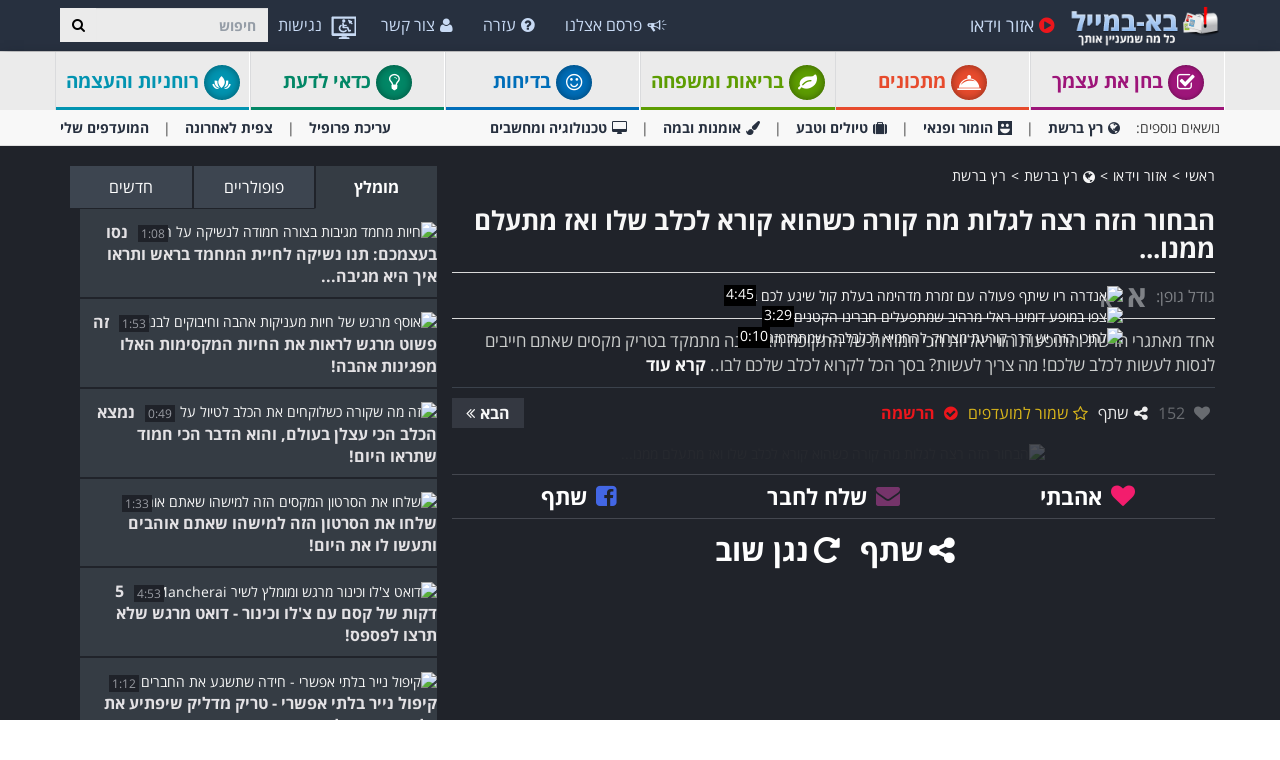

--- FILE ---
content_type: text/html; charset=utf-8
request_url: https://www.baba-mail.co.il/video.aspx?emailid=50205
body_size: 50647
content:





<!DOCTYPE html>

<html xmlns="http://www.w3.org/1999/xhtml" lang="he-il" style="font-size: 10px;">
<head>
  <script type="text/javascript">
  window._taboola = window._taboola || [];

  _taboola.push({article:'auto'});
  !function (e, f, u, i) {
    if (!document.getElementById(i)){
      e.async = 1;
      e.src = u;
      e.id = i;
      f.parentNode.insertBefore(e, f);
    }
  }(document.createElement('script'),
  document.getElementsByTagName('script')[0],
  '//cdn.taboola.com/libtrc/ynet-babamail/loader.js',
  'tb_loader_script');
  if(window.performance && typeof window.performance.mark == 'function')
    {window.performance.mark('tbl_ic');}
</script>
     <!-- Google tag (gtag.js) --> <script async src="https://www.googletagmanager.com/gtag/js?id=G-6HQWCMWRLE"></script>     <script>          window.dataLayer = window.dataLayer || [];         function gtag() { dataLayer.push(arguments); }          gtag('js', new Date());         gtag('config', 'G-6HQWCMWRLE');     </script>

    <meta charset="utf-8" />
    <title>תגובה חמודה של כלב שהבעלים שלו קורא לו ומתעלם ממנו - בא-במייל רץ ברשת</title>
    <meta property="og:site_name" content="בא-במייל" />
    <meta property="og:locale" content="he_IL" />
    <meta property="fb:app_id" content="930811598780762" />
    <meta name="description" content="אחד מאתגרי הרשת והתופעות הוויראליות הכי חמודות של התקופה האחרונה מתמקד בטריק מקסים שאתם חייבים לנסות לעשות לכלב שלכם!" />
    
    <meta name="keywords" content="אהבה, טריק, רץ ברשת, רגע של נחת, כלבים ואנשים, סרטון חמוד, אתגר רשת, כלב מצחיק" />
    

    <meta name="HandheldFriendly" content="True" />
    <meta name="MobileOptimized" content="320" />
    <meta name="viewport" content="width=device-width, initial-scale=1.0, minimal-ui, maximum-scale=2.0, user-scalable=1" />
    <meta name="format-detection" content="telephone=no" />
    <meta name="theme-color" content="#3F4752" />
    <meta http-equiv="cleartype" content="on" />

    <meta name="mobile-web-app-capable" content="yes" />
    <meta name="apple-mobile-web-app-capable" content="yes" />

    <link rel="manifest" href="site.webmanifest" />
    <link rel="apple-touch-icon" href="/css/img/logo/512x512.png" />
    <link rel="shortcut icon" sizes="192x192" href="/css/img/logo/192x192.png" />
    <link rel="shortcut icon" href="/css/img/logo/57x57.jpg" />
    <link rel="icon" href="/favicon.ico" />

    <link rel="dns-prefetch" href="//cdn.babamail.co.il" />
    <link rel="dns-prefetch" href="//googleads.g.doubleclick.net" />
    <link rel="dns-prefetch" href="//tpc.googlesyndication.com" />
    <link rel="dns-prefetch" href="//securepubads.g.doubleclick.net" />
    <link rel="dns-prefetch" href="//www.googletagservices.com" />

    <meta name="msapplication-TileImage" content="/css/img/logo/144x144.jpg" />
    <meta name="msapplication-TileColor" content="#3F4752" />
    <meta name="IE_RM_OFF" content="true" />

    <link href="/css/site.rtl.min.css?v=3.2.6.55" rel="stylesheet" />

    <!--[if lte IE 9]>
        <script src="/js/iesupport.min.js"></script>
    <![endif]-->

    <script src="/handlers/static.ashx?t=js&f=v.min,utils.min,babagpt.min,enq.min,recentlyviewed.min,content&v=3.2.6.55"></script>

    <script>
        stats.section = 1; stats.modal(); window['MemberId'] = 0;
        
    </script>

    
    <script>    
    var googletag = googletag || {};
    googletag.cmd = googletag.cmd || [];

    (function () {
        var gads = document.createElement('script');
        gads.async = true;
        gads.src = 'https://securepubads.g.doubleclick.net/tag/js/gpt.js';
        var node = document.getElementsByTagName('script')[0];
        node.parentNode.insertBefore(gads, node);
    })();

    babagpt._xs = function () {
        babagpt.display('/6870/babamail/mobileweb/Inboard.video', [320, 180], 'xs-inboard-320-180');
        babagpt.display('/6870/babamail/mobileweb/interstitial.adx', null, ('enums' in googletag ? googletag.enums.OutOfPageFormat.INTERSTITIAL : 5)); babagpt.display('/6870/babamail/mobileweb/stickybottom.video', [320, 50], 'xs-sticky-320-50'); 
    };
    babagpt._sm = function(){
        babagpt.display('/6870/babamail/mobileweb/interstitial.adx', null, ('enums' in googletag ? googletag.enums.OutOfPageFormat.INTERSTITIAL : 5));
    };
    babagpt._md = function(){
        babagpt.display('/6439601/NewPop', null, 'NewPop');babagpt.display('/6870/babamail/desktop/Leaderboard.video', [970, 250], 'md-atf-970-250');babagpt.display('/6870/babamail/desktop/interstitial.adx', null, ('enums' in googletag ? googletag.enums.OutOfPageFormat.INTERSTITIAL : 5));
    };
    babagpt._lg = function(){
        
        
        babagpt.display('/6870/babamail/desktop/Righttower.sticky', [120, 600], 'ad-right-side-floating');
        babagpt.display('/6870/babamail/desktop/skyscraper.left', [120, 600], 'ad-left-side-floating');
        babagpt.display('/6439601/NewPop', null, 'NewPop');babagpt.display('/6870/babamail/desktop/Leaderboard.video', [970, 250], 'lg-atf-970-250');babagpt.display('/6870/babamail/desktop/interstitial.adx', null, ('enums' in googletag ? googletag.enums.OutOfPageFormat.INTERSTITIAL : 5));
    };
    </script>

    <script src="https://cf.dxmcdn.com/dta/babamailwb.js" async></script>
     
    <script>
        babagpt.xs = function () {
            //babagpt.display('/6439601/ATF', [320, 50], 'xs-atf-320-50');
            babagpt.display('/6870/babamail/mobileweb/Btf.video', [300, 250], 'xs-btf-300-250');
            //babagpt.display('/6439601/BOTTOM', [300, 250], 'xs-bottom-300-250');
        };
        babagpt.sm = function () {
            babagpt.display('/6870/babamail/desktop/Atf.video', [728, 90], 'sm-atf-728-90');
            //babagpt.display('/6439601/ATF', [300, 50], 'sm-atf-300-50');
            babagpt.display('/6870/babamail/desktop/Btf.video', [728, 90], 'sm-btf-728-90');
            babagpt.display('/6870/babamail/mobileweb/Btf.side.content', [728, 90], 'sm-bottom-728-90');
            //babagpt.display('/6439601/Bazzer', [700, 156], 'sm-bazzer-700-156');
            //babagpt.display('/6439601/FOOTER', [728, 90], 'sm-footer-728-90');
        };
        babagpt.md = function () {
            //babagpt.display('/6870/babamail/desktop/Atf.video', [728, 90], 'md-atf-728-90');
            babagpt.display('/6870/babamail/desktop/Atf.video', [468, 60], 'md-atf-468-60');
            babagpt.display('/6870/babamail/desktop/Atf.sidebox.video', [300, 250], 'md-atf-300-250');
            babagpt.display('/6870/babamail/desktop/Btf.video', [728, 90], 'md-btf-728-90');
            //babagpt.display('/6439601/BTF', [300, 250], 'md-btf-300-250');
            //babagpt.display('/6439601/FOOTER', [728, 90], 'md-footer-728-90');
            //babagpt.display('/6439601/BOTTOM', [728, 90], 'md-bottom-728-90');
            //babagpt.display('/6439601/BOTTOM', [300, 250], 'md-bottom-300-250');
            //babagpt.display('/6439601/Bazzer', [980, 156], 'md-bazzer-980-156');
        }
        babagpt.lg = function () {
            babagpt.display('/6870/babamail/desktop/Atf.video', [728, 90], 'lg-atf-728-90');
            babagpt.display('/6870/babamail/desktop/Atf.sidebox.video', [300, 250], 'lg-atf-300-250');
            babagpt.display('/6870/babamail/desktop/Btf.video', [728, 90], 'lg-btf-728-90');
            //babagpt.display('/6439601/BTF', [300, 250], 'lg-btf-300-250');
            //babagpt.display('/6439601/FOOTER', [728, 90], 'lg-footer-728-90');
            //babagpt.display('/6439601/BOTTOM', [728, 90], 'lg-bottom-728-90');
            //babagpt.display('/6439601/BOTTOM', [300, 250], 'lg-bottom-300-250');
            //babagpt.display('/6439601/Bazzer', [980, 156], 'lg-bazzer-980-156');
        }
    </script>
  
    <script>
    
    babagpt.init('video', 'false', '2', '', '');
    </script>
    

    <meta http-equiv="Content-Language" content="en" />
    <meta http-equiv="X-UA-Compatible" content="IE=edge" />
    <meta name="distribution" content="Global" />
    
    <!-- Google tag (gtag.js) --> <script async src="https://www.googletagmanager.com/gtag/js?id=G-6HQWCMWRLE"></script>     <script>          window.dataLayer = window.dataLayer || [];         function gtag() { dataLayer.push(arguments); }          gtag('js', new Date());         gtag('config', 'G-6HQWCMWRLE');     </script>
    <meta name="resource-type" content="document" />
    <link rel="image_src" href="https://cdn.babamail.co.il/images/emails_source/effc47ea-8348-461c-9240-fb7d870337f1.jpg" />
    <meta property="og:title" content="נסו לעשות לכלב שלכם את הטריק החמוד הזה ותראו מה יקרה!" />
    <meta property="og:url" content="https://www.baba-mail.co.il/video.aspx?emailid=50205" />
    <meta property="og:description" content="אחד מאתגרי הרשת והתופעות הוויראליות הכי חמודות של התקופה האחרונה מתמקד בטריק מקסים שאתם חייבים לנסות לעשות לכלב שלכם!" />
    <meta property="og:image" content="https://cdn.babamail.co.il/images/emails_source/effc47ea-8348-461c-9240-fb7d870337f1.jpg" />
    <meta property="og:type" content="article" />
    <meta property="article:tag" content="אהבה" /><meta property="article:tag" content="טריק" /><meta property="article:tag" content="רץ ברשת" /><meta property="article:tag" content="רגע של נחת" /><meta property="article:tag" content="כלבים ואנשים" /><meta property="article:tag" content="סרטון חמוד" /><meta property="article:tag" content="אתגר רשת" /><meta property="article:tag" content="כלב מצחיק" />
    <meta property="article:published_time" content="2021-04-12T12:04:35+03:00" />
    <meta property="article:modified_time" content="2024-12-12T07:00:06+02:00" />
    <meta property="article:section" content="רץ ברשת" />
    
    <meta name="twitter:card" content="summary_large_image" />
    <meta name="twitter:site" content="@BabaMail" />
    <meta name="twitter:title" content="נסו לעשות לכלב שלכם את הטריק החמוד הזה ותראו מה יקרה!" />
    <meta name="twitter:description" content="אחד מאתגרי הרשת והתופעות הוויראליות הכי חמודות של התקופה האחרונה מתמקד בטריק מקסים שאתם חייבים לנסות לעשות לכלב שלכם!" />
    <meta name="twitter:creator" content="@BabaMail" />
    <meta name="twitter:url" content="https://www.baba-mail.co.il/video.aspx?emailid=50205" />
    <meta name="twitter:image" content="https://cdn.babamail.co.il/images/emails_source/effc47ea-8348-461c-9240-fb7d870337f1.jpg" />
    

    

    <script>
        var VideoId = 'VRsDLMGSC5Y';
        var EmailId = 50205;
        var has_voted = (false);
    </script>

    

    

<!-- Google Tag Manager -->
<script>(function (w, d, s, l, i) {
        w[l] = w[l] || []; w[l].push({
            'gtm.start':
                new Date().getTime(), event: 'gtm.js'
        }); var f = d.getElementsByTagName(s)[0],
            j = d.createElement(s), dl = l != 'dataLayer' ? '&l=' + l : ''; j.async = true; j.src =
                'https://www.googletagmanager.com/gtm.js?id=' + i + dl; f.parentNode.insertBefore(j, f);
    })(window, document, 'script', 'dataLayer', 'GTM-P43PF2BP');</script>
<!-- End Google Tag Manager -->
</head>
<body class=" ">
    

<script type="text/javascript">
  window._taboola = window._taboola || [];
  _taboola.push({flush: true});
</script>


    
    <div class="ad-right-side-floating visible-lg">
        <div id="ad-right-side-floating"></div>
    </div>
    <div class="ad-left-side-floating visible-lg">
        <div id="ad-left-side-floating"></div>
    </div>
    

    <div>
        <div class="navbar navbar-inverse navbar-fixed-top">
            <div class="container">
                <div class="navbar-header">
                    <button type="button" class="navbar-toggle toggle-menu menu-left pull-left" data-toggle="collapse" data-target="#pmenu">
                        <span class="clearfix pull-left">
                            <span class="sr-only">פתח תפריט</span>
                            <span class="icon-bar"></span>
                            <span class="icon-bar"></span>
                            <span class="icon-bar"></span>
                        </span>
                        <span class="pull-left visible-sm visible-md navbar-title">
                            תפריט
                        </span>
                    </button>
                    <div class="visible-xs">
                        <span id="search-icon" class="ico ico-search col-xs-1 tm-icon-search-mobile pull-right"></span>
                    </div>
                    <div class="clearfix dropdown tm-accessibility-menu hidden-sm hidden-md hidden-lg pull-right hidden-xxs">
                        <a href="#" class="dropdown-toggle" data-toggle="dropdown">
                            <img src="/css/img/accessibility.png" alt="נגישות" />
                            <span class="hidden-xs hidden-sm hidden-md">נגישות</span>
                        </a>
                    </div>

                    <div class="visible-sm visible-md">
                        <form class="pull-right col-sm-3 tm-search" role="search" action="/search.aspx">
                            <div class="input-group">
                                <label class="hidden" for="txt-baba-search-tablet">חיפוש</label>
                                <input id="txt-baba-search-tablet" type="text" class="form-control tm-search-text" placeholder="חיפוש" name="q" value="" />
                                <div class="input-group-btn search-bar">
                                    <button type="submit" class="btn btn-default"><span class="hidden">חיפוש</span><span class="ico ico-search"></span></button>
                                </div>
                            </div>
                        </form>
                        
                        <div class="clearfix dropdown tm-accessibility-menu pull-right">
                            
                        </div>
                    </div>

                    <div class="tm-brand clearfix hidden-print">
                        <a href="/" class="tm-brand-logo" title="בא במייל | בריאות | עשה זאת בעצמך | טיפים | מדריכים | העצמה |  סרטונים | סיפורים | מאמרים | מצחיק | בדיחות | לכל המשפחה">
                            <img src="/css/img/logo_en.png" alt="בא-במייל" />
                        </a>

                        

                        <ul class="nav navbar-nav tm-brand-share hidden">
                            <li class="hidden-xs hidden-sm">
                                <a href="/facebook.aspx?emailid=50205&type=video" data-target="popup" data-popup="width=550, height=300, menubar=no, status=no" class="tm-content-facebook" target="_blank" rel="nofollow">
                                    <span class="ico ico-facebook facebook-color"></span>
                                    <span class="tm-icon-text">שתף</span>
                                </a>
                            </li>
                            <li class="hidden-xs hidden-sm">
                                <a href="#sendto" data-action="send" data-emailid="50205" rel="nofollow">
                                    <span class="ico ico-mail-alt send-color"></span>
                                    <span class="tm-icon-text">שלח לחבר</span>
                                </a>
                            </li>
                            
                            <li class="hidden-xs hidden-sm tm-content-sharemenu-like">
                                <a href="#like" data-action="like">
                                    <span class="ico ico-heart like-color"></span>
                                    <span class="tm-icon-text">אהבתי</span>
                                </a>
                            </li>
                            
                            <li class="hidden-md hidden-lg">
                                <a href="#share" data-toggle="modal" data-target="#modal-share-links" class="tm-brand-share-mobile hide-navigator-share">
                                    <span class="ico ico-share color-white"></span>
                                    <span class="tm-icon-text">שתף כתבה</span>
                                </a>
                                <a href="#share" data-action="send" class="show-navigator-share" style="display:none;" rel="nofollow">
                                    <span class="ico ico-share"></span>
                                    <span class="tm-icon-text">שתף כתבה</span>
                                </a>
                            </li>
                        </ul>

                        
                    </div>
                </div>
                <form id="search-nav" class="navbar-form pull-right col-sm-12 hidden-xs hidden-sm hidden-md tm-search" role="search" action="/search.aspx">
                    <div class="input-group">
                        <label class="hidden" for="txt-baba-search-desktop">חיפוש</label>
                        <input type="text" id="txt-baba-search-desktop" class="form-control tm-search-text" placeholder="חיפוש" name="q" value="" />
                        <div class="input-group-btn search-bar">
                            <button type="submit" class="btn btn-default"><span class="hidden">חיפוש</span><span class="ico ico-search"></span></button>
                        </div>
                    </div>
                </form>
                <div class="clearfix dropdown tm-accessibility-menu pull-right hidden-xs hidden-sm hidden-md">
                    

<a href="#" class="dropdown-toggle" data-toggle="dropdown">
    <img src="/css/img/accessibility.png" alt="נגישות" />
    <span class="hidden-xs hidden-sm hidden-md">נגישות</span>
</a>
<ul class="dropdown-menu">
    <li class="no-contrast-support" style="display:none;">
        <span>דפדפן זה <b>אינו תומך בניגודיות</b>. אנא השתמש בדפדפן אחר כמו chrome או firefox</span>
    </li>
    <li><a href="#low_contrast" class="tm-accessibility-contrast clearfix" data-contrast="low" role="menuitem"><span class="pull-right ico ico-light-up"></span><span class="pull-left">ניגודיות עדינה</span></a></li>
    <li><a href="#high_contrast" class="tm-accessibility-contrast clearfix" data-contrast="high" role="menuitem"><span class="pull-right ico ico-b_w"></span><span class="pull-left">ניגודיות גבוהה</span></a></li>
    <li><a href="#underlinelinks" class="tm-accessibility-underline clearfix" role="menuitem"><span class="pull-right ico ico-link"></span><span class="pull-link">הדגשת קישורים</span></a></li>
    <li><a href="#font_arial" class="tm-accessibility-fontArial clearfix" role="menuitem"><span class="pull-right ico ico-font"></span><span class="pull-left">גופן קריא (אריאל)</span></a></li>
    <li><a href="#font_size" class="tm-accessibility-fontSize clearfix" role="menuitem"><span class="pull-right ico ico-font-size"></span><span class="pull-left">גופן מוגדל</span></a></li>
    <li><a href="#reset_accessibility" class="tm-accessibility-reset clearfix" role="menuitem"><span class="pull-right ico ico-ccw"></span><span class="pull-left">איפוס</span></a></li>
    <li><a href="/accessibility.aspx" role="menuitem" class="clearfix"><span class="pull-right ico ico-wheelchair"></span><span class="pull-left">הצהרת נגישות</span></a></li>
</ul>
                </div>
                <div class="collapse navbar-collapse pmenu pmenu-vertical pmenu-left pull-left" id="pmenu">
                    <ul id="navbar_pmenu" class="nav navbar-nav navbar-right ">
                        <li class="visible-xs visible-sm visible-md clearfix">
                            <span class="ico ico-cancel pmenu-close pull-right" data-action="close"></span>
                        </li>
                        <li class="hidden-lg">
                            <a href="/" title="בא במייל | בריאות | עשה זאת בעצמך | טיפים | מדריכים | העצמה |  סרטונים | סיפורים | מאמרים | מצחיק | בדיחות | לכל המשפחה"><span class="ico ico-home"></span>דף ראשי</a>
                        </li>
                        <li class="hidden-lg">
                            <a class="tm-navbtn-reg hidden-lg" data-toggle="modal" data-target="#modal-reg" onclick="registration.position='pmenu';">
                                <span class="ico ico-mail"></span>
                                הרשמה לאתר
                            </a>
                        </li>
                     
                        

<li id="dropdown_topics" class="dropdown hidden-lg open">
    <a href="#topics" class="topics">נושאים<span class="ico ico-list"></span><span class="ico ico-down"></span></a>
    <ul class="dropdown-menu" role="menu">
        <li class="tm-cat tm-cat-quiz">
            <a href="/quizzes/"><span class="ico ico-check tm-cat-quiz"></span>
                <span class="ico ico-next"></span>
                בחן את עצמך
            </a>
        </li>
        <li class="tm-cat tm-cat-recipe">
            <a href="/recipes/" title="מתכונים ואוכל"><span class="ico ico-service tm-cat-recipe"></span>
                <span class="ico ico-next"></span>
                מתכונים
            </a>
        </li>
        <li class="tm-cat tm-cat-7">
            <a href="/jokes/" title="בדיחות מצחיקות ומשפטים מצחיקים - בא-במייל בדיחות"><span class="ico ico-smile"></span>
                <span class="ico ico-next"></span>
                בדיחות
            </a>
        </li>
        
            <li class="tm-cat tm-cat-4">
                <a href="/group.aspx?gid=4" title="בריאות ומשפחה"><span class="ico ico-cat-4 tm-cat-4"></span>
                    <span class="ico ico-next"></span>
                    בריאות ומשפחה
                </a>
            </li>
        
            <li class="tm-cat tm-cat-5">
                <a href="/group.aspx?gid=5" title="כדאי לדעת"><span class="ico ico-cat-5 tm-cat-5"></span>
                    <span class="ico ico-next"></span>
                    כדאי לדעת
                </a>
            </li>
        
            <li class="tm-cat tm-cat-7">
                <a href="/group.aspx?gid=7" title="הומור ופנאי"><span class="ico ico-cat-7 tm-cat-7"></span>
                    <span class="ico ico-next"></span>
                    הומור ופנאי
                </a>
            </li>
        
            <li class="tm-cat tm-cat-2">
                <a href="/group.aspx?gid=2" title="רץ ברשת"><span class="ico ico-cat-2 tm-cat-2"></span>
                    <span class="ico ico-next"></span>
                    רץ ברשת
                </a>
            </li>
        
            <li class="tm-cat tm-cat-1">
                <a href="/group.aspx?gid=1" title="טיולים וטבע"><span class="ico ico-cat-1 tm-cat-1"></span>
                    <span class="ico ico-next"></span>
                    טיולים וטבע
                </a>
            </li>
        
            <li class="tm-cat tm-cat-8">
                <a href="/group.aspx?gid=8" title="רוחניות והעצמה"><span class="ico ico-cat-8 tm-cat-8"></span>
                    <span class="ico ico-next"></span>
                    רוחניות והעצמה
                </a>
            </li>
        
            <li class="tm-cat tm-cat-3">
                <a href="/group.aspx?gid=3" title="אומנות ובמה"><span class="ico ico-cat-3 tm-cat-3"></span>
                    <span class="ico ico-next"></span>
                    אומנות ובמה
                </a>
            </li>
        
            <li class="tm-cat tm-cat-6">
                <a href="/group.aspx?gid=6" title="טכנולוגיה"><span class="ico ico-cat-6 tm-cat-6"></span>
                    <span class="ico ico-next"></span>
                    טכנולוגיה
                </a>
            </li>
        
            <li class="tm-cat tm-cat-9">
                <a href="/group.aspx?gid=9" title="אקטואליה וספורט"><span class="ico ico-cat-9 tm-cat-9"></span>
                    <span class="ico ico-next"></span>
                    אקטואליה וספורט
                </a>
            </li>
        
    </ul>
</li>

<script>
    $(document).ready(function () {
        $('#dropdown_topics').on('click', function () {
            $(this).toggleClass('open');
        })
    });
</script>
                        <li>
                            <a href="/videos.aspx" title="סרטוני וידאו"><span class="ico ico-play-circle video-color"></span>אזור וידאו</a>
                        </li>
                        <li class="hidden-lg recent-view">
                            <a href="/recentlyviewed.aspx"><span class="ico ico-eye"></span>צפית לאחרונה</a>
                        </li>
                        <li class="hidden-lg">
                            <a href="/favorites.aspx"><span class="ico ico-star"></span>המועדפים שלי</a>
                        </li>
                        <li class="hidden-lg">
                            <a href="/profile.aspx"><span class="ico ico-pencil"></span>עריכת פרופיל</a>
                        </li>
                        <li class="hidden-lg">
                            <a class="pmenu-lnk-help" href="/help.aspx">
                                <span class="ico ico-help-circle"></span>
                                עזרה
                            </a>
                        </li>
                        <li class="hidden-lg">
                            <a class="pmenu-lnk-help" href="/advertise.aspx">
                                <span class="ico ico-bullhorn"></span>
                                פרסם אצלנו
                            </a>
                        </li>
                        <li class="hidden-lg">
                            <a class="pmenu-lnk-help" href="/contact.aspx">
                                <span class="ico ico-user"></span>
                                צור קשר
                            </a>
                        </li>
                        <li class="hidden-lg">
                            <a class="pmenu-lnk-help" href="/aboutus.aspx">
                                <span class="ico ico-users"></span>
                                אודותינו
                            </a>
                        </li>
                        <li class="hidden-lg">
                            <a class="pmenu-lnk-help" href="/terms.aspx">
                                <span class="ico ico-book"></span>
                                תנאי שימוש
                            </a>
                        </li>
                        <li class="hidden-lg">
                            <a class="pmenu-lnk-help" href="/privacy.aspx">
                                <span class="ico ico-lock"></span>
                                מדיניות פרטיות
                            </a>
                        </li>
                    </ul>
                </div>
                <ul class="nav navbar-nav tm-navbar-desktop-help visible-lg pull-right">
                   
            
                    <li>
                        <a href="/advertise.aspx">
                            <span class="ico ico-bullhorn"></span>
                            פרסם אצלנו
                        </a>
                    </li>
                    <li>
                        <a href="/help.aspx">
                            <span class="ico ico-help-circle"></span>
                            עזרה
                        </a>
                    </li>
                    <li>
                        <a href="/contact.aspx">
                            <span class="ico ico-user"></span>
                            צור קשר
                        </a>
                    </li>
                </ul>
            </div>
            
            <div class="hidden-sm hidden-md hidden-lg" id="sticky" style="display:none;">
                <div class="clearfix visible-xs" style="background:#fff;position:fixed;bottom:0;left:0;right:0;"><div id="xs-sticky-320-50" class="ad ad-320-50"></div></div>
                
                
            </div>
            
            
        </div>
    </div>

    <div class="clearfix"></div>

    <div class="tm-body">
        
<div class="tm-menu visible-md visible-lg hidden-print">
    <div class="container">
        <span class="menu-item-wrapper col-md-2"><span class="tm-menu-cat-quiz-back"><a href="/quizzes/" class="text-center tm-cat-quiz tm-cat-quiz-border menu-item"><span class="ico ico-check tm-cat-quiz-back"></span>  בחן את עצמך</a></span></span>
        <span class="menu-item-wrapper col-md-2"><span class="tm-menu-cat-recipe-back"><a href="/recipes/" class="text-center tm-cat-recipe tm-cat-recipe-border menu-item" title="מתכונים ואוכל"><span class="ico ico-service tm-cat-recipe-back"></span> מתכונים</a></span></span>
        <span class="menu-item-wrapper col-md-2 first"><span class="tm-menu-cat-4-back"><a href="/group.aspx?gid=4" class="text-center tm-cat-4 tm-cat-4-border menu-item"><span class="ico ico-cat-4 tm-cat-4-back"></span> בריאות ומשפחה</a></span></span>
        <span class="menu-item-wrapper col-md-2"><span class="tm-menu-cat-7-back"><a href="/jokes/" class="text-center tm-cat-7 tm-cat-7-border menu-item" title="בדיחות מצחיקות ומשפטים מצחיקים - בא-במייל בדיחות"><span class="ico ico-smile tm-cat-7-back"></span> בדיחות</a></span></span>
        
        <span class="menu-item-wrapper col-md-2"><span class="tm-menu-cat-5-back"><a href="/group.aspx?gid=5" class="text-center tm-cat-5 tm-cat-5-border menu-item"><span class="ico ico-cat-5 tm-cat-5-back"></span> כדאי לדעת</a></span></span>
        <span class="menu-item-wrapper col-md-2"><span class="tm-menu-cat-8-back"><a href="/group.aspx?gid=8" class="text-center tm-cat-8 tm-cat-8-border menu-item"><span class="ico ico-cat-8 tm-cat-8-back"></span> רוחניות והעצמה</a></span></span>
        
    </div>
</div>
<div class="clearfix visible-md visible-lg hidden-print">
    <div class="tm-submenu">
        <div class="container">
            נושאים נוספים: &nbsp;&nbsp;
            <a href="/group.aspx?gid=2" ><span class="ico ico-cat-2"></span>רץ ברשת</a>
            <span class="divider"></span>

            <a href="/group.aspx?gid=7" ><span class="ico ico-cat-7"></span>הומור ופנאי</a>

            <span class="divider"></span>

            <a href="/group.aspx?gid=1" ><span class="ico ico-cat-1"></span>טיולים וטבע</a>
            <span class="divider"></span>
            
            <a href="/group.aspx?gid=3" ><span class="ico ico-cat-3"></span>אומנות ובמה</a>
            <span class="divider"></span>
            
            <a href="/group.aspx?gid=6" ><span class="ico ico-cat-6"></span>טכנולוגיה ומחשבים</a>
            
            
            <div class="pull-right">
                <a href="/profile.aspx">עריכת פרופיל</a> 
                <span class="divider"></span>
                <a href="/recentlyviewed.aspx">צפית לאחרונה</a> 
                <span class="divider"></span>
                <a href="/favorites.aspx">המועדפים שלי</a> 
            </div>
        </div>
    </div>
</div>
<div class="clearfix hidden  hidden-print">
    <div class="tm-submenu">
        <div class="container text-center">
            <div class="dropdown pointer">
              <span class="submenu-topics dropdown-toggle" id="ddm_Groups_submenu" data-toggle="dropdown" aria-expanded="true">
                  <b>קטגוריות <span class="ico ico-down"></span></b>
              </span>
            
              <ul class="dropdown-menu dropdown-menu-left" role="menu" aria-labelledby="ddm_Groups_submenu">
                  <li role="presentation"><a role="menuitem" tabindex="-1" href="/quizzes/"><span class="text-center ico ico-check tm-cat-quiz"></span><strong>בחן את עצמך</strong></a></li>
                  
                  <li role="presentation"><a role="menuitem" tabindex="-1" href="/recipes/" title="מתכונים ואוכל"><span class="text-center ico ico-service tm-cat-recipe"></span><strong>מתכונים</strong></a></li>
                  <li role="presentation"><a role="menuitem" tabindex="-1" href="/group.aspx?gid=4"><span class="text-center ico ico-cat-4 tm-cat-4"></span><strong>בריאות ומשפחה</strong></a></li>
                  <li role="presentation"><a role="menuitem" tabindex="-1" href="/group.aspx?gid=5"><span class="text-center ico ico-cat-5 tm-cat-5"></span><strong>כדאי לדעת</strong></a></li>
                  <li role="presentation"><a role="menuitem" tabindex="-1" href="/group.aspx?gid=7"><span class="text-center ico ico-cat-7 tm-cat-7"></span><strong>הומור ופנאי</strong></a></li>
                  <li role="presentation"><a role="menuitem" tabindex="-1" href="/group.aspx?gid=2"><span class="text-center ico ico-cat-2 tm-cat-2"></span><strong>רץ ברשת</strong></a></li>
                  <li role="presentation"><a role="menuitem" tabindex="-1" href="/group.aspx?gid=1"><span class="text-center ico ico-cat-1 tm-cat-1"></span><strong>טיולים וטבע</strong></a></li>
                  <li role="presentation"><a role="menuitem" tabindex="-1" href="/group.aspx?gid=8"><span class="text-center ico ico-cat-8 tm-cat-8"></span><strong>רוחניות והעצמה</strong></a></li>
                  <li role="presentation"><a role="menuitem" tabindex="-1" href="/group.aspx?gid=3"><span class="text-center ico ico-cat-3 tm-cat-3"></span><strong>אומנות ובמה</strong></a></li>
                  <li role="presentation"><a role="menuitem" tabindex="-1" href="/group.aspx?gid=6"><span class="text-center ico ico-cat-6 tm-cat-6"></span><strong>טכנולוגיה</strong></a></li>
                  <li role="presentation"><a role="menuitem" tabindex="-1" href="/group.aspx?gid=9"><span class="text-center ico ico-cat-9 tm-cat-9"></span><strong>אקטואליה וספורט</strong></a></li>
              </ul>
            </div>
         
            <span class="divider"></span>
            <a href="/recentlyviewed.aspx">צפית לאחרונה</a> 
            <span class="divider"></span>
            <a href="/favorites.aspx">המועדפים שלי</a> 
        </div>
    </div>
</div>

        <div class="hidden-xs hidden-sm">
        
            <div class="clearfix visible-md" style="background:#20232a;"><div id="md-atf-970-250" class="ad ad-970-250" style="margin:20px auto 5px;"></div></div>
            <div class="clearfix visible-lg" style="background:#20232a;"><div id="lg-atf-970-250" class="ad ad-970-250" style="margin:20px auto 5px;"></div></div>
            
        </div>

        
            <div class="clear visible-xs" style="background:#20232a;"><div style="margin:0 auto 0;padding-top: 20px;height:235px;" class="sticky-ad">
                <div id="xs-inboard-320-180" class="ad ad-320-180 dont-hide" style="margin:0 auto 0;background:#20232a;"></div></div>
            </div>
            <script>(function ($) { $('#xs-inboard-320-180.dont-hide').on('empty-ad', function (e) { $('.tm-register-box.for-inboard').last().css('margin-top', 0).parent().detach().appendTo($('#xs-inboard-320-180').empty().css({ 'height': 'auto', 'width': '100%', 'font-size': '1em', 'align-self': 'center' })); $('#xs-inboard-320-180 .hidden-xs.tablet-size').removeClass('hidden-xs tablet-size').css({ 'font-weight': 400, 'font-size': '15px' }); }); })(jQuery);</script>
      
    <div class="tm-video-body">
        <div class="tm-video-main video video-player">
            <div class="container">
                

                <div class="tm-video-body col-xs-12 col-md-8 clearfix">
                    <div class="tm-breadcrumbs clearfix">
                        <div class="pull-left">
                            <a href="/" title="בא במייל | בריאות | עשה זאת בעצמך | טיפים | מדריכים | העצמה |  סרטונים | סיפורים | מאמרים | מצחיק | בדיחות | לכל המשפחה">ראשי</a>
                            > <a href="/videos.aspx" title="סרטוני וידאו">אזור וידאו</a>
                            
                            > <a href="/videogroup.aspx?gid=2" title="רץ ברשת"><span class="ico ico-cat-2"></span> רץ ברשת</a>
                            
                            <span class="hidden-xs">
                            > <a href="/videogroup.aspx?gid=2&cid=2" title="רץ ברשת">רץ ברשת</a>
                            </span>
                            
                        </div>
                    </div>

                    
                    <div class="tm-video-body-head">
                        <h1>הבחור הזה רצה לגלות מה קורה כשהוא קורא לכלב שלו ואז מתעלם ממנו...</h1>
                        

                          <div class="tm-content-options row-fluid clearfix">
                            <div class="tm-content-font-size inline">
                                <span class="pull-left hidden-xs tm-fontsize">גודל גופן:</span>
                                <div class="pull-left tm-content-font-size-text">
                                    <span id="plus-text" class="big-size">א</span>
                                    <span id="minus-text" class="small-size">א</span>
                                </div>
                            </div>
                          </div>

                        <p class="tm-video-description" title="אחד מאתגרי הרשת והתופעות הוויראליות הכי חמודות של התקופה האחרונה מתמקד בטריק מקסים שאתם חייבים לנסות לעשות לכלב שלכם! מה צריך לעשות? בסך הכל לקרוא לכלב שלכם לבוא אליכם, ולהמשיך לעשות זאת שוב ושוב גם כשהוא כבר ממש לידכם. התגובות שאתם תראו כנראה יצחיקו אתכם וימיסו את לבכם, בדיוק כמו זו של הכלב המקסים &quot;טנק&quot; שאתם יכולים לראות בסרטון הבא:"">
                            אחד מאתגרי הרשת והתופעות הוויראליות הכי חמודות של התקופה האחרונה מתמקד בטריק מקסים שאתם חייבים לנסות לעשות לכלב שלכם! מה צריך לעשות? בסך הכל לקרוא לכלב שלכם לבו.. <a onclick="event.preventDefault(); $(this).parent().html($(this).parent().attr('title'));" href="#" id="lnk-description-readmore">קרא עוד</a>
                        </p>
    </div>
    
                    <div class="clear visible-sm"><div id="sm-atf-728-90" class="ad ad-728-90" style="margin:10px auto 5px;"></div></div>                   
                    <div class="clear visible-md"><div id="md-atf-468-60" class="ad ad-468-60" style="margin:15px auto 5px;"></div></div>
                    
                    <div class="tm-video-body-info clearfix">
                        <div class="tm-content-likes " title="152 משתמשים אהבו תוכן זה">
                            <span class="ico ico-heart"></span> <span class="sr-only">אהבו:</span>
                            <span class="tm-content-info-text">152</span>
                        </div>
                        
                        <div class="tm-content-share">
                            <a href="#share" data-toggle="modal" data-target="#modal-share-links" class="hide-navigator-share"><span class="ico ico-share"></span>שתף </a>
                            <a href="#share" data-action="send" class="show-navigator-share" style="display:none;" rel="nofollow"><span class="ico ico-share"></span>שתף </a>
                        </div>
                        <div class="tm-content-favorite">
                            <a href="/favorites.aspx" data-action="favorite" class="pull-right" target="_blank">
                                <span class="ico ico-star-empty favorite-color-video"></span>
                                <span class="tm-icon-text favorite-color-video">שמור למועדפים</span>
                                <span class="tm-icon-text favorite-color-video hidden">במועדפים שלי</span>
                            </a>
                        </div>
                        <div class="tm-content-reg hidden-xs">
                            <a href="#reg" class="pull-right" data-toggle="modal" data-target="#modal-reg" onclick="registration.position='atf_content_link';">
                                <span class="ico ico-ok-circled reg-updates-color"></span>
                                <b><span class="tm-icon-text reg-updates-color">הרשמה</span></b>
                            </a>
                        </div>
                        
                        <div class="tm-content-next">
                            <a href="/video.aspx?emailid=51901" id="btn-next-post">הבא<span class="ico ico-double-next"></span></a>
                        </div>
                        
                    </div>
                    
                    <div class="clearfix visible-lg"><div id="lg-atf-728-90" class="ad ad-728-90" style="margin:15px auto 5px;"></div></div>
                    
                    <div class="tm-video-player">
                        <div id="player">
                            <img src="https://img.youtube.com/vi/VRsDLMGSC5Y/0.jpg" alt="הבחור הזה רצה לגלות מה קורה כשהוא קורא לכלב שלו ואז מתעלם ממנו..." class="bg" />
                            <div class="tm-player-btns-container">
                                <div class="tm-player-btns clearfix">
                                    <a href="#share" data-action="send" class="show-navigator-share" style="display:none;" rel="nofollow"><span class="ico ico-share"></span>שתף </a>
                                    <a href="#share" data-toggle="modal" data-target="#modal-share-links" class="hide-navigator-share"><span class="ico ico-share"></span>שתף </a>
                                    <a href="#link" class="tm-player-replay"><span class="ico ico-replay"></span>נגן שוב </a>
                                </div>
                            </div>
                            <div class="tm-player-morevids-container">
                                <div class="tm-player-morevideos">
                                    
                                            <a href="/video.aspx?emailid=51849" class="">
                                                <span class="tm-player-morevideos-img">
                                                    <img src="https://cdn.babamail.co.il/images/emails/320x192/581f22e6-6bff-4259-8712-72c08a27c2c6.jpg" alt="אנדרה ריו שיתף פעולה עם זמרת מדהימה בעלת קול שיגע לכם בלב..."/>
                                                    <span>4:45</span>
                                                    <b>אנדרה ריו שיתף פעולה עם זמרת מדהימה בעלת קול שיגע לכם בלב...</b>
                                                </span>
                                            </a>
                                        
                                            <a href="/video.aspx?emailid=47539" class="">
                                                <span class="tm-player-morevideos-img">
                                                    <img src="https://cdn.babamail.co.il/images/emails/320x192/a7b0e750-8de0-4317-9be7-fcae3143756e.jpg" alt="צפו במופע דומינו ראלי מרהיב שמתפעלים חברינו הקטנים על 4"/>
                                                    <span>3:29</span>
                                                    <b>צפו במופע דומינו ראלי מרהיב שמתפעלים חברינו הקטנים על 4</b>
                                                </span>
                                            </a>
                                        
                                            <a href="/video.aspx?emailid=51676" class="hidden-xs">
                                                <span class="tm-player-morevideos-img">
                                                    <img src="https://cdn.babamail.co.il/images/emails/320x192/ef3b4e6b-1531-4844-9ba6-72f552c861d0.jpg" alt="לתוכי הזה יש דרך קורעת מצחוק להחמיא לכלבלבה שמתמזמזת איתו "/>
                                                    <span>0:10</span>
                                                    <b>לתוכי הזה יש דרך קורעת מצחוק להחמיא לכלבלבה שמתמזמזת איתו </b>
                                                </span>
                                            </a>
                                        
                                </div>
                            </div>
                        </div>
                    </div>
                    <div class="tm-video-body-btns">
                        <div class="tm-content-sharemenu text-center clearfix">
                            <div class="hide-navigator-share">
                                <a href="#like" data-action="like" class="col-xs-4 col-sm-4 tm-content-sharemenu-like nopadding hidden-xs " title="152 משתמשים אהבו תוכן זה">
                                    <span class="ico ico-heart like-color"></span>
                                    <span class="tm-icon-text tm-icon-mobile-text">אהבתי</span>
                                </a>
                                <a href="#send" data-action="send" class="col-xs-4 col-sm-4 tm-content-sharemenu-sendmail nopadding" rel="nofollow">
                                    <span class="ico ico-mail-alt send-color"></span>
                                    <span class="tm-icon-text tm-icon-mobile-text">שלח לחבר</span>
                                </a>
                                <a href="/facebook.aspx?emailid=50205&type=video" class="col-xs-4 col-sm-4 tm-content-facebook nopadding" data-target="popup" data-popup="width=550, height=300, menubar=no, status=no" target="_blank" rel="nofollow">
                                    <span class="ico ico-facebook facebook-color"></span>
                                    <span class="tm-icon-text tm-icon-mobile-text">שתף</span>
                                </a>
                                
                                <a href="whatsapp://send?text=https%3a%2f%2fwww.baba-mail.co.il%2fvideo_50205%2fwhatsapp.aspx" class="col-xs-4 visible-xs tm-content-sharemenu-whatsapp nopadding" rel="nofollow">
                                    <span class="ico ico-whatsapp whatstapp-color"></span>
                                    <span class="tm-icon-text tm-icon-mobile-text">WhatsApp</span>
                                </a>
                            </div>
                            <div class="show-navigator-share" style="display: none;">
                                <a href="#like" data-action="like" class="col-sm-4 tm-content-sharemenu-like nopadding hidden-xs " title="152 משתמשים אהבו תוכן זה">
                                    <span class="ico ico-heart like-color"></span>
                                    <span class="tm-icon-text tm-icon-mobile-text">אהבתי</span>
                                </a>
                                <a href="#share" data-action="send" class="col-xs-6 col-sm-4 tm-content-sharemenu-sendmail nopadding" rel="nofollow">
                                    <span class="ico ico-share facebook-color"></span>
                                    <span class="tm-icon-text tm-icon-mobile-text">שתף</span>
                                </a>
                                <a href="#next_post" class="col-xs-6 col-sm-4 tm-general-next nopadding" rel="nofollow">
                                    <span class="ico ico-double-next whatstapp-color"></span>
                                    <span class="tm-icon-text tm-icon-mobile-text">וידאו הבא</span>
                                </a>
                            </div>
                        </div>
                    </div>
                    
                    <div class="clear visible-lg"><div id="lg-btf-728-90" class="ad ad-728-90" style="margin:15px auto;"></div></div>
                    
                </div>
                
                
                
                
                <div class="clear visible-sm"><div id="sm-btf-728-90" class="ad ad-728-90" style="margin:15px auto;"></div></div>
                

                <div class="tm-video-list col-xs-12 col-md-4 clearfix">
                    <div class="tm-video-list-tabs clearfix">
                        <a href="#related" data-source="related" class="col-xs-4 active">מומלץ</a>
                        <a href="#popular" data-source="popular" class="col-xs-4">פופולריים</a>
                        <a href="#new" data-source="new" class="col-xs-4 tm-videotab-lastchild">חדשים</a>
                    </div>
                    
                    <div class="video-list" rel="related">
                        <div class="tm-video-list-vids">
                                

<div class="tm-video-list-content clearfix col-sm-3 col-md-12 hidden-sm  ">
    <a class="tm-video-content-title clearfix" href="/video.aspx?emailid=51090" title="חיות מחמד מגיבות בצורה חמודה לנשיקה על הראש">
        <span class="tm-video-img-wrapper clearfix">
            
            <img loading="lazy" src="https://cdn.babamail.co.il/images/emails/320x192/359399ac-2db2-4e41-85fc-6cead692faee.jpg" alt="חיות מחמד מגיבות בצורה חמודה לנשיקה על הראש" width="320" height="192" />
            
            <span class="tm-img-video-time">1:08</span>
        </span>
        <span class="tm-video-subject">נסו בעצמכם: תנו נשיקה לחיית המחמד בראש ותראו איך היא מגיבה...</span>
    </a>
</div>
                                
                            
                                

<div class="tm-video-list-content clearfix col-sm-3 col-md-12 hidden-sm  ">
    <a class="tm-video-content-title clearfix" href="/video.aspx?emailid=48178" title="אוסף מרגש של חיות מעניקות אהבה וחיבוקים לבני אדם">
        <span class="tm-video-img-wrapper clearfix">
            
            <img loading="lazy" src="https://cdn.babamail.co.il/images/emails/320x192/c3fc5aba-7b23-4db2-b613-ddc9e238bb1e.jpg" alt="אוסף מרגש של חיות מעניקות אהבה וחיבוקים לבני אדם" width="320" height="192" />
            
            <span class="tm-img-video-time">1:53</span>
        </span>
        <span class="tm-video-subject">זה פשוט מרגש לראות את החיות המקסימות האלו מפגינות אהבה!</span>
    </a>
</div>
                                
                                    
                                    

                                    <div class="clear clearfix">
                                     
                                        
                                       </div>
                                
                            
                                

<div class="tm-video-list-content clearfix col-sm-3 col-md-12   ">
    <a class="tm-video-content-title clearfix" href="/video.aspx?emailid=44842" title="זה מה שקורה כשלוקחים את הכלב לטיול על הליכון">
        <span class="tm-video-img-wrapper clearfix">
            
            <img loading="lazy" src="https://cdn.babamail.co.il/images/emails/320x192/ba28d793-0a51-4029-a3ba-3cc5020860d4.jpg" alt="זה מה שקורה כשלוקחים את הכלב לטיול על הליכון" width="320" height="192" />
            
            <span class="tm-img-video-time">0:49</span>
        </span>
        <span class="tm-video-subject">נמצא הכלב הכי עצלן בעולם, והוא הדבר הכי חמוד שתראו היום!</span>
    </a>
</div>
                                
                            
                                

<div class="tm-video-list-content clearfix col-sm-3 col-md-12   ">
    <a class="tm-video-content-title clearfix" href="/video.aspx?emailid=41774" title="שלחו את הסרטון המקסים הזה למישהו שאתם אוהבים!">
        <span class="tm-video-img-wrapper clearfix">
            
            <img loading="lazy" src="https://cdn.babamail.co.il/images/emails/320x192/573c2962-c2f6-4a3a-bfdb-d5929ef0306b.jpg" alt="שלחו את הסרטון המקסים הזה למישהו שאתם אוהבים!" width="320" height="192" />
            
            <span class="tm-img-video-time">1:33</span>
        </span>
        <span class="tm-video-subject">שלחו את הסרטון הזה למישהו שאתם אוהבים ותעשו לו את היום!</span>
    </a>
</div>
                                
                            
                                

<div class="tm-video-list-content clearfix col-sm-3 col-md-12  hidden-xs ">
    <a class="tm-video-content-title clearfix" href="/video.aspx?emailid=54610" title="דואט צ&#39;לו וכינור מרגש ומומלץ לשיר Mi Mancherai">
        <span class="tm-video-img-wrapper clearfix">
            
            <img loading="lazy" src="https://cdn.babamail.co.il/images/emails/320x192/4fa0804d-04d4-4030-bbb1-87469e7306d2.jpg" alt="דואט צ&#39;לו וכינור מרגש ומומלץ לשיר Mi Mancherai" width="320" height="192" />
            
            <span class="tm-img-video-time">4:53</span>
        </span>
        <span class="tm-video-subject">5 דקות של קסם עם צ'לו וכינור - דואט מרגש שלא תרצו לפספס!</span>
    </a>
</div>
                                
                            
                                

<div class="tm-video-list-content clearfix col-sm-3 col-md-12  hidden-xs ">
    <a class="tm-video-content-title clearfix" href="/video.aspx?emailid=54381" title="קיפול נייר בלתי אפשרי - חידה שתשגע את החברים שלך!">
        <span class="tm-video-img-wrapper clearfix">
            
            <img loading="lazy" src="https://cdn.babamail.co.il/images/emails/320x192/9ded30e7-4fca-4c30-afee-e125edae66eb.jpg" alt="קיפול נייר בלתי אפשרי - חידה שתשגע את החברים שלך!" width="320" height="192" />
            
            <span class="tm-img-video-time">1:12</span>
        </span>
        <span class="tm-video-subject">קיפול נייר בלתי אפשרי - טריק מדליק שיפתיע את כל החברים שלך</span>
    </a>
</div>
                                
                            
                                

<div class="tm-video-list-content clearfix col-sm-3 col-md-12  hidden-xs ">
    <a class="tm-video-content-title clearfix" href="/video.aspx?emailid=54212" title="רגעים מקסימים ומצחיקים של חברות בין ילדים קטנים לחתולים">
        <span class="tm-video-img-wrapper clearfix">
            
            <img loading="lazy" src="https://cdn.babamail.co.il/images/emails/320x192/027af11f-64fc-4fd2-a56a-e5269ccec773.jpg" alt="רגעים מקסימים ומצחיקים של חברות בין ילדים קטנים לחתולים" width="320" height="192" />
            
            <span class="tm-img-video-time">9:12</span>
        </span>
        <span class="tm-video-subject">הסרטון הזה מוכיח שלחתולים וילדים קטנים יש קשר חמוד ומיוחד!</span>
    </a>
</div>
                                
                            
                                

<div class="tm-video-list-content clearfix col-sm-3 col-md-12  hidden-xs ">
    <a class="tm-video-content-title clearfix" href="/video.aspx?emailid=54079" title="חתול, אוגר או ארנב - מי ינצח במרוץ החמוד הזה?">
        <span class="tm-video-img-wrapper clearfix">
            
            <img loading="lazy" src="https://cdn.babamail.co.il/images/emails/320x192/fb509e3f-d7d0-4725-8943-3554dda043cf.jpg" alt="חתול, אוגר או ארנב - מי ינצח במרוץ החמוד הזה?" width="320" height="192" />
            
            <span class="tm-img-video-time">5:00</span>
        </span>
        <span class="tm-video-subject">המרוץ הכי חמוד שאתם תראו היום! מי ינצח באתגר המשולש הזה?</span>
    </a>
</div>
                                
                            
                                

<div class="tm-video-list-content clearfix col-sm-3 col-md-12  hidden-xs ">
    <a class="tm-video-content-title clearfix" href="/video.aspx?emailid=53530" title="זהו זה! עם הפילהרמונית - יש בי אהבה">
        <span class="tm-video-img-wrapper clearfix">
            
            <img loading="lazy" src="https://cdn.babamail.co.il/images/emails/320x192/eec022f0-66a0-428f-a61d-14780214ae2f.jpg" alt="זהו זה! עם הפילהרמונית - יש בי אהבה" width="320" height="192" />
            
            <span class="tm-img-video-time">4:53</span>
        </span>
        <span class="tm-video-subject">נוגע ללב: זהו זה! והפילהרמונית בשיתוף פעולה בלתי נשכח...</span>
    </a>
</div>
                                
                            
                                

<div class="tm-video-list-content clearfix col-sm-3 col-md-12  hidden-xs ">
    <a class="tm-video-content-title clearfix" href="/video.aspx?emailid=52974" title="כלבי ההאסקי המצחיקים ביותר ברשת">
        <span class="tm-video-img-wrapper clearfix">
            
            <img loading="lazy" src="https://cdn.babamail.co.il/images/emails/320x192/c124fa3e-7069-4012-8351-18bfebb6b77a.jpg" alt="כלבי ההאסקי המצחיקים ביותר ברשת" width="320" height="192" />
            
            <span class="tm-img-video-time">15:14</span>
        </span>
        <span class="tm-video-subject">הפסקה של צחוק ושמחה: צפו בכלבי ההאסקי החמודים ביותר ברשת!</span>
    </a>
</div>
                                
                            
                                

<div class="tm-video-list-content clearfix col-sm-3 col-md-12  hidden-xs hidden-sm">
    <a class="tm-video-content-title clearfix" href="/video.aspx?emailid=52718" title="איך כלב עצלן שותה חלב בלי לקום?">
        <span class="tm-video-img-wrapper clearfix">
            
            <img loading="lazy" src="https://cdn.babamail.co.il/images/emails/320x192/6e0fac9e-8fb6-425b-83ac-99009d7ff13f.jpg" alt="איך כלב עצלן שותה חלב בלי לקום?" width="320" height="192" />
            
            <span class="tm-img-video-time">0:09</span>
        </span>
        <span class="tm-video-subject">שיא עצלנות חדש: הכלב הזה פיתח שיטה מיוחדת לשתות חלב...</span>
    </a>
</div>
                                
                            
                                

<div class="tm-video-list-content clearfix col-sm-3 col-md-12  hidden-xs hidden-sm">
    <a class="tm-video-content-title clearfix" href="/video.aspx?emailid=52561" title="קר בחוץ חם בלב: החיות המשעשעות האלה יעלו לכם חיוך על הפנים">
        <span class="tm-video-img-wrapper clearfix">
            
            <img loading="lazy" src="https://cdn.babamail.co.il/images/emails/320x192/c02d358c-a188-4587-86db-8930734c8101.jpg" alt="קר בחוץ חם בלב: החיות המשעשעות האלה יעלו לכם חיוך על הפנים" width="320" height="192" />
            
            <span class="tm-img-video-time">3:46</span>
        </span>
        <span class="tm-video-subject">קר בחוץ חם בלב: החיות המשעשעות האלה יעלו לכם חיוך על הפנים</span>
    </a>
</div>
                                
                            
                                

<div class="tm-video-list-content clearfix col-sm-3 col-md-12  hidden-xs hidden-sm">
    <a class="tm-video-content-title clearfix" href="/video.aspx?emailid=52200" title="רגע הנחת היומי שלך: אי אפשר לך לחייך מהסרטון של התינוק והכלב האלה!">
        <span class="tm-video-img-wrapper clearfix">
            
            <img loading="lazy" src="https://cdn.babamail.co.il/images/emails/320x192/fc94e1a6-c9fe-43b3-8c3d-d6cba510a13a.jpg" alt="רגע הנחת היומי שלך: אי אפשר לך לחייך מהסרטון של התינוק והכלב האלה!" width="320" height="192" />
            
            <span class="tm-img-video-time">0:29</span>
        </span>
        <span class="tm-video-subject">גם אתם תתגלגלו מצחוק כשתראו את התינוק והכלב האלה משחקים!</span>
    </a>
</div>
                                
                            
                                

<div class="tm-video-list-content clearfix col-sm-3 col-md-12  hidden-xs hidden-sm">
    <a class="tm-video-content-title clearfix" href="/video.aspx?emailid=51901" title="אישה מרדימה אפרוח עם ליטופים בבטן">
        <span class="tm-video-img-wrapper clearfix">
            
            <img loading="lazy" src="https://cdn.babamail.co.il/images/emails/320x192/bcfb237c-f0be-47ac-a5d0-da1564395bf2.jpg" alt="אישה מרדימה אפרוח עם ליטופים בבטן" width="320" height="192" />
            
            <span class="tm-img-video-time">0:57</span>
        </span>
        <span class="tm-video-subject">הלוחשת לאפרוחים: תראו איך החמוד הזה נרדם לה בידיים!</span>
    </a>
</div>
                                
                            
                                

<div class="tm-video-list-content clearfix col-sm-3 col-md-12  hidden-xs hidden-sm">
    <a class="tm-video-content-title clearfix" href="/video.aspx?emailid=51849" title="ביצוע נפלא וסוחף לשיר נפלא מהאופרה &quot;נישואי פיגארו&quot;">
        <span class="tm-video-img-wrapper clearfix">
            
            <img loading="lazy" src="https://cdn.babamail.co.il/images/emails/320x192/581f22e6-6bff-4259-8712-72c08a27c2c6.jpg" alt="ביצוע נפלא וסוחף לשיר נפלא מהאופרה &quot;נישואי פיגארו&quot;" width="320" height="192" />
            
            <span class="tm-img-video-time">4:45</span>
        </span>
        <span class="tm-video-subject">אנדרה ריו שיתף פעולה עם זמרת מדהימה בעלת קול שיגע לכם בלב...</span>
    </a>
</div>
                                
                            
                                

<div class="tm-video-list-content clearfix col-sm-3 col-md-12  hidden-xs hidden-sm">
    <a class="tm-video-content-title clearfix" href="/video.aspx?emailid=51676" title="רץ ברשת: סיפור אהבה מרגש בין כלבלבה לתוכי מדבר">
        <span class="tm-video-img-wrapper clearfix">
            
            <img loading="lazy" src="https://cdn.babamail.co.il/images/emails/320x192/ef3b4e6b-1531-4844-9ba6-72f552c861d0.jpg" alt="רץ ברשת: סיפור אהבה מרגש בין כלבלבה לתוכי מדבר" width="320" height="192" />
            
            <span class="tm-img-video-time">0:10</span>
        </span>
        <span class="tm-video-subject">לתוכי הזה יש דרך קורעת מצחוק להחמיא לכלבלבה שמתמזמזת איתו </span>
    </a>
</div>
                                
                            
                                

<div class="tm-video-list-content clearfix col-sm-3 col-md-12  hidden-xs hidden-sm">
    <a class="tm-video-content-title clearfix" href="/video.aspx?emailid=51636" title="חיות חמודות במיוחד משחקות עם כדורים">
        <span class="tm-video-img-wrapper clearfix">
            
            <img loading="lazy" src="https://cdn.babamail.co.il/images/emails/320x192/d6bc0914-e80a-47f8-8bcb-e7462bf5a608.jpg" alt="חיות חמודות במיוחד משחקות עם כדורים" width="320" height="192" />
            
            <span class="tm-img-video-time">3:09</span>
        </span>
        <span class="tm-video-subject">תנו לחיית המחמד שלכם כדור ותבדקו האם היא תעשה את זה...</span>
    </a>
</div>
                                
                            
                                

<div class="tm-video-list-content clearfix col-sm-3 col-md-12  hidden-xs hidden-sm">
    <a class="tm-video-content-title clearfix" href="/video.aspx?emailid=51493" title="כלב רוקד כששרים לו &quot;יום הולדת שמח&quot;">
        <span class="tm-video-img-wrapper clearfix">
            
            <img loading="lazy" src="https://cdn.babamail.co.il/images/emails/320x192/33c8115e-156b-450c-88d9-74b08855e966.jpg" alt="כלב רוקד כששרים לו &quot;יום הולדת שמח&quot;" width="320" height="192" />
            
            <span class="tm-img-video-time">1:20</span>
        </span>
        <span class="tm-video-subject">אתם חייבים לראות את הכלב הזה רוקד כששרים לו יום הולדת שמח!</span>
    </a>
</div>
                                
                            
                                

<div class="tm-video-list-content clearfix col-sm-3 col-md-12  hidden-xs hidden-sm">
    <a class="tm-video-content-title clearfix" href="/video.aspx?emailid=51489" title="מופע רחוב משעשע של בובה על חוט בדמות שלד">
        <span class="tm-video-img-wrapper clearfix">
            
            <img loading="lazy" src="https://cdn.babamail.co.il/images/emails/320x192/e1e423da-8867-4261-9667-630a45e6961a.jpg" alt="מופע רחוב משעשע של בובה על חוט בדמות שלד" width="320" height="192" />
            
            <span class="tm-img-video-time">2:47</span>
        </span>
        <span class="tm-video-subject">מופע "חי": צפו במופע הרחוב המשעשע ביותר שיצא לנו לראות</span>
    </a>
</div>
                                
                            
                                

<div class="tm-video-list-content clearfix col-sm-3 col-md-12  hidden-xs hidden-sm">
    <a class="tm-video-content-title clearfix" href="/video.aspx?emailid=51477" title="משחק הדיונון – גרסת האוגרים">
        <span class="tm-video-img-wrapper clearfix">
            
            <img loading="lazy" src="https://cdn.babamail.co.il/images/emails/320x192/8eb3ae35-fbb6-4779-9f48-1692224c6c7c.jpg" alt="משחק הדיונון – גרסת האוגרים" width="320" height="192" />
            
            <span class="tm-img-video-time">11:53</span>
        </span>
        <span class="tm-video-subject">מישהו הכין "משחק הדיונון" לאוגרים וזה כזה חמוד – מי ינצח?</span>
    </a>
</div>
                                
                            
                                

<div class="tm-video-list-content clearfix col-sm-3 col-md-12  hidden-xs hidden-sm">
    <a class="tm-video-content-title clearfix" href="/video.aspx?emailid=51312" title="צמד סוסי פוני ביום ספא מפנק שכל אחד מאיתנו היה חולם עליו!">
        <span class="tm-video-img-wrapper clearfix">
            
            <img loading="lazy" src="https://cdn.babamail.co.il/images/emails/320x192/aaf2637d-1ed4-4526-81c1-403a9f79e56f.jpg" alt="צמד סוסי פוני ביום ספא מפנק שכל אחד מאיתנו היה חולם עליו!" width="320" height="192" />
            
            <span class="tm-img-video-time">2:24</span>
        </span>
        <span class="tm-video-subject">חולמים על יום ספא מפנק? יש סוסי פוני שבשבילם זה מתגשם!</span>
    </a>
</div>
                                
                            
                                

<div class="tm-video-list-content clearfix col-sm-3 col-md-12  hidden-xs hidden-sm">
    <a class="tm-video-content-title clearfix" href="/video.aspx?emailid=51151" title="הכלב החמוד ביותר שיש – ולש קורגי">
        <span class="tm-video-img-wrapper clearfix">
            
            <img loading="lazy" src="https://cdn.babamail.co.il/images/emails/320x192/b51a02a9-6fcd-4cd8-9df9-42a161bc7f01.jpg" alt="הכלב החמוד ביותר שיש – ולש קורגי" width="320" height="192" />
            
            <span class="tm-img-video-time">8:06</span>
        </span>
        <span class="tm-video-subject">גזע הכלבים הזה הוא הכי חמוד והכי מצחיק שיש – צפו ותיווכחו!</span>
    </a>
</div>
                                
                            
                                

<div class="tm-video-list-content clearfix col-sm-3 col-md-12  hidden-xs hidden-sm">
    <a class="tm-video-content-title clearfix" href="/video.aspx?emailid=50983" title="אוסף קטעים חמודים ומשעשעים של חתלתולים מגלים את העולם">
        <span class="tm-video-img-wrapper clearfix">
            
            <img loading="lazy" src="https://cdn.babamail.co.il/images/emails/320x192/f0f4e285-4381-4f7a-bc0f-f26ea583089d.jpg" alt="אוסף קטעים חמודים ומשעשעים של חתלתולים מגלים את העולם" width="320" height="192" />
            
            <span class="tm-img-video-time">7:40</span>
        </span>
        <span class="tm-video-subject">החתלתולים האלו הם הוכחה שדברים חמודים מגיעים באריזה קטנה!</span>
    </a>
</div>
                                
                            
                                

<div class="tm-video-list-content clearfix col-sm-3 col-md-12  hidden-xs hidden-sm">
    <a class="tm-video-content-title clearfix" href="/video.aspx?emailid=50918" title="אימא ברווזה משחקת מחבואים עם הקטנטנים שלה">
        <span class="tm-video-img-wrapper clearfix">
            
            <img loading="lazy" src="https://cdn.babamail.co.il/images/emails/320x192/568a947e-10d7-4b96-a7c0-65e708d57a59.jpg" alt="אימא ברווזה משחקת מחבואים עם הקטנטנים שלה" width="320" height="192" />
            
            <span class="tm-img-video-time">0:25</span>
        </span>
        <span class="tm-video-subject">האימא הזו מנסה לברוח מהילדים שלה בקיץ, וזה קורע מצחוק!</span>
    </a>
</div>
                                
                            
                                

<div class="tm-video-list-content clearfix col-sm-3 col-md-12  hidden-xs hidden-sm">
    <a class="tm-video-content-title clearfix" href="/video.aspx?emailid=50916" title="כלב לא מאפשר לחבריו להיכנס לבריכה הקטנטנה שלו">
        <span class="tm-video-img-wrapper clearfix">
            
            <img loading="lazy" src="https://cdn.babamail.co.il/images/emails/320x192/33eb4924-e567-4b65-859a-d920e5165a64.jpg" alt="כלב לא מאפשר לחבריו להיכנס לבריכה הקטנטנה שלו" width="320" height="192" />
            
            <span class="tm-img-video-time">0:49</span>
        </span>
        <span class="tm-video-subject">הכלב הזה יעשה הכל כדי שהכלבים האחרים לא ייכנסו לבריכה שלו!</span>
    </a>
</div>
                                
                            
                                

<div class="tm-video-list-content clearfix col-sm-3 col-md-12  hidden-xs hidden-sm">
    <a class="tm-video-content-title clearfix" href="/video.aspx?emailid=50406" title="אוסף קטעים מתוקים של כלבי ג&#39;ק ראסל טרייר ותינוקות משחקים ומשתובבים ביחד">
        <span class="tm-video-img-wrapper clearfix">
            
            <img loading="lazy" src="https://cdn.babamail.co.il/images/emails/320x192/df431d43-b3ac-42df-8cc8-2f515a03f010.jpg" alt="אוסף קטעים מתוקים של כלבי ג&#39;ק ראסל טרייר ותינוקות משחקים ומשתובבים ביחד" width="320" height="192" />
            
            <span class="tm-img-video-time">3:30</span>
        </span>
        <span class="tm-video-subject">צפו בשילוב המושלם בין אחד מגזעי הכלבים הכי חמודים לתינוקות</span>
    </a>
</div>
                                
                            
                                

<div class="tm-video-list-content clearfix col-sm-3 col-md-12  hidden-xs hidden-sm">
    <a class="tm-video-content-title clearfix" href="/video.aspx?emailid=50376" title="הכלבה-הסבלת הזו עוזרת לבעליה לסחוב את הספה שלה">
        <span class="tm-video-img-wrapper clearfix">
            
            <img loading="lazy" src="https://cdn.babamail.co.il/images/emails/320x192/96a9869f-9f09-41f9-ad79-3b6d63f891fc.jpg" alt="הכלבה-הסבלת הזו עוזרת לבעליה לסחוב את הספה שלה" width="320" height="192" />
            
            <span class="tm-img-video-time">0:22</span>
        </span>
        <span class="tm-video-subject">מדהים לראות איך הכלבה הזו עוזרת לבעליה כמו סבלת מקצועית!</span>
    </a>
</div>
                                
                            
                                

<div class="tm-video-list-content clearfix col-sm-3 col-md-12  hidden-xs hidden-sm">
    <a class="tm-video-content-title clearfix" href="/video.aspx?emailid=50342" title="בעלי חיים חמודים מציגים זוגיות חמודה ומשעשעת">
        <span class="tm-video-img-wrapper clearfix">
            
            <img loading="lazy" src="https://cdn.babamail.co.il/images/emails/320x192/ca89c8ac-93d7-46cb-b10b-e94397e6b352.jpg" alt="בעלי חיים חמודים מציגים זוגיות חמודה ומשעשעת" width="320" height="192" />
            
            <span class="tm-img-video-time">3:12</span>
        </span>
        <span class="tm-video-subject">הסרטון הזה יראה לך כמה שזוגיות בעולם החי היא חמודה ומצחיקה</span>
    </a>
</div>
                                
                            
                                

<div class="tm-video-list-content clearfix col-sm-3 col-md-12  hidden-xs hidden-sm">
    <a class="tm-video-content-title clearfix" href="/video.aspx?emailid=50123" title="ריקוד זוגי מקסים לצלילי השיר L.O.V.E">
        <span class="tm-video-img-wrapper clearfix">
            
            <img loading="lazy" src="https://cdn.babamail.co.il/images/emails/320x192/3cdfd462-4a08-463d-9008-c94474da98be.jpg" alt="ריקוד זוגי מקסים לצלילי השיר L.O.V.E" width="320" height="192" />
            
            <span class="tm-img-video-time">2:39</span>
        </span>
        <span class="tm-video-subject">הזמינו את בני זוגכם לריקוד רומנטי לצלילי השיר הממיס הזה!</span>
    </a>
</div>
                                
                            
                                

<div class="tm-video-list-content clearfix col-sm-3 col-md-12  hidden-xs hidden-sm">
    <a class="tm-video-content-title clearfix" href="/video.aspx?emailid=49954" title="סרטון מצחיק של גבר מנסה להתאמן לצד כלב אוהב במיוחד!">
        <span class="tm-video-img-wrapper clearfix">
            
            <img loading="lazy" src="https://cdn.babamail.co.il/images/emails/320x192/36eb94b0-9f44-4aa7-a171-a1bfb20992cb.jpg" alt="סרטון מצחיק של גבר מנסה להתאמן לצד כלב אוהב במיוחד!" width="320" height="192" />
            
            <span class="tm-img-video-time">1:06</span>
        </span>
        <span class="tm-video-subject">שעת כושר - וליקוקים! צפו בכלב מצחיק שלא מוכן להיפרד מבעליו</span>
    </a>
</div>
                                
                            </div>
                                <div class="tm-more-content col-xs-12 visible-xs text-center clearfix">
                                    <a href="#showmore"><span>הצג תכנים נוספים</span></a>
                                </div>
                            
                    </div>
                </div>

                
                <div class="clear visible-md" style="padding-top:1px;"><div id="md-btf-728-90" class="ad ad-728-90" style="margin:10px auto 15px;"></div></div>
                

            </div>
        </div>
        <div class="container">
            
                    <div class="tm-popular-content clearfix">
                        
                        <h4><a href="/group.aspx?gid=2&cid=2" title="רץ ברשת"><span class="tm-cat-2"><span class="ico ico-cat-2"></span> רץ ברשת</span></a></h4>
                        
                        <div class="tm-content-wrapper clearfix row">
                
                    

<div class="tm-link col-lg-3 col-md-3 col-sm-3 col-xs-12 tm-gallery tm-premium  "  data-emailid="54329">
    <a href="/group.aspx?gid=2&cid=2" target="_blank"><span class="tm-cat tm-cat-2-back hidden">רץ ברשת</span></a>
    <a class="tm-content-link" href="/content.aspx?emailid=54329" title="16 תמונות חמודות ומצחיקות של חיות שתועדו בתזמון מושלם" >
        <span class="tm-img-wrapper clearfix">
            
            <img loading="lazy" src="https://cdn.babamail.co.il/images/emails/320x192/9326ba3c-e5e8-4ab4-8229-23cfba5a41f6.jpg" alt="16 תמונות חמודות ומצחיקות של חיות שתועדו בתזמון מושלם" width="320" height="192" />
            <span class="ico gi-3x"></span>
            <span class="tm-img-video-time"></span>
            <span class="last-viewed"><span class="ico ico-eye"></span> </span>
        </span>
        <p class="tm-subject">16 רגעים חמודים ומצחיקים של חיות שתועדו בתזמון מושלם</p>
        <p class="tm-description hidden-xs">
            בכל יום צלמים מנסים לתפוס רגעים של יופי או סיפור אנושי, אך לפעמים דווקא מי שלא תוכנן להיות בתמונה גונב את ההצגה, והתמונות האלה מוכיחות את זה...
        </p>
    </a>
</div>
                    
                
                    

<div class="tm-link col-lg-3 col-md-3 col-sm-3 col-xs-12 tm-videoplayer tm-premium  "  data-emailid="53627">
    <a href="/group.aspx?gid=2&cid=2" target="_blank"><span class="tm-cat tm-cat-2-back hidden">רץ ברשת</span></a>
    <a class="tm-content-link" href="/video.aspx?emailid=53627" title="מסלול דומינו מיוחד עם מכונות רוב גולדברג" >
        <span class="tm-img-wrapper clearfix">
            
            <img loading="lazy" src="https://cdn.babamail.co.il/images/emails/320x192/58c847b2-0118-41b3-80ae-1f73edc87119.jpg" alt="מסלול דומינו מיוחד עם מכונות רוב גולדברג" width="320" height="192" />
            <span class="ico gi-3x"></span>
            <span class="tm-img-video-time">4:33</span>
            <span class="last-viewed"><span class="ico ico-eye"></span> </span>
        </span>
        <p class="tm-subject">מדהים! אבני הדומינו האלה מתחילות תגובת שרשרת מורכבת במיוחד...</p>
        <p class="tm-description hidden-xs">
            כשאנחנו היינו ילדים שיחקנו לא מעט עם אבני דומינו, מכוניות צעצוע, גולות וכדורים, אך אף פעם לא דמיינו שאפשר לעשות איתם דברים שכאלה...
        </p>
    </a>
</div>
                    
                
                    

<div class="tm-link col-lg-3 col-md-3 col-sm-3 col-xs-12 tm-gallery   "  data-emailid="45774">
    <a href="/group.aspx?gid=2&cid=2" target="_blank"><span class="tm-cat tm-cat-2-back hidden">רץ ברשת</span></a>
    <a class="tm-content-link" href="/content.aspx?emailid=45774" title="האישה שבנתה בעצמה בקתת נופש חלומית בקוסטה ריקה" >
        <span class="tm-img-wrapper clearfix">
            
            <img loading="lazy" src="https://cdn.babamail.co.il/images/emails/320x192/d6626ad6-3803-471c-b181-8df7354ed985.jpg" alt="האישה שבנתה בעצמה בקתת נופש חלומית בקוסטה ריקה" width="320" height="192" />
            <span class="ico gi-3x"></span>
            <span class="tm-img-video-time"></span>
            <span class="last-viewed"><span class="ico ico-eye"></span> </span>
        </span>
        <p class="tm-subject">וואו: האישה הזו בנתה בית מדהים בעזרת סבון כלים ובטון!</p>
        <p class="tm-description hidden-xs">
            לאנשים רבים יש שאיפה לבנות בעצמם את בית החלומות שלהם, והאישה הזו הגיע בלי ניסיון כלל, אך זה לא מנע ממנה להשלים את המטרה הזו - התוצאה מדהימה!
        </p>
    </a>
</div>
                    
                
                    

<div class="tm-link col-lg-3 col-md-3 col-sm-3 col-xs-12 tm-gallery   "  data-emailid="47362">
    <a href="/group.aspx?gid=2&cid=2" target="_blank"><span class="tm-cat tm-cat-2-back hidden">רץ ברשת</span></a>
    <a class="tm-content-link" href="/content.aspx?emailid=47362" title="16 תמונות חמודות ומצחיקות שיגרמו לך להתאהב בחתולים שחורים" >
        <span class="tm-img-wrapper clearfix">
            
            <img loading="lazy" src="https://cdn.babamail.co.il/images/emails/320x192/bdc226e2-f957-478c-b031-f403b16515be.jpg" alt="16 תמונות חמודות ומצחיקות שיגרמו לך להתאהב בחתולים שחורים" width="320" height="192" />
            <span class="ico gi-3x"></span>
            <span class="tm-img-video-time"></span>
            <span class="last-viewed"><span class="ico ico-eye"></span> </span>
        </span>
        <p class="tm-subject">תמיד פחדתם מחתולים שחורים? מתברר שהם הדבר הכי חמוד בעולם!</p>
        <p class="tm-description hidden-xs">
            אם תמיד חששתם מחתולים שחורים, מבט אחד בסדרת התמונות הבאה ישנה את המצב. אחרי הכל, איך אפשר לפחד מבעלי חיים כל כך מתוקים ומצחיקים?
        </p>
    </a>
</div>
                    
                
                    

<div class="tm-link col-lg-3 col-md-3 col-sm-3 col-xs-12 tm-videoplayer   "  data-emailid="37104">
    <a href="/group.aspx?gid=2&cid=2" target="_blank"><span class="tm-cat tm-cat-2-back hidden">רץ ברשת</span></a>
    <a class="tm-content-link" href="/video.aspx?emailid=37104" title="מכונת רוב גולדברג מהפנטת עם גולות מגנטיות" >
        <span class="tm-img-wrapper clearfix">
            
            <img loading="lazy" src="https://cdn.babamail.co.il/images/emails/320x192/bcb07b2f-05f2-4f29-bef4-c7ece4a963de.jpg" alt="מכונת רוב גולדברג מהפנטת עם גולות מגנטיות" width="320" height="192" />
            <span class="ico gi-3x"></span>
            <span class="tm-img-video-time">4:05</span>
            <span class="last-viewed"><span class="ico ico-eye"></span> </span>
        </span>
        <p class="tm-subject">מהפנט: אי אפשר להוריד את העיניים מהמכונה המדהימה הזאת!</p>
        <p class="tm-description hidden-xs">
            המכונה המופלאה שתראו לפניכם פועלת בעזרת כוח מגנטי, והאפקט המתקבל פשוט מהפנט!
        </p>
    </a>
</div>
                    
                
                    

<div class="tm-link col-lg-3 col-md-3 col-sm-3 col-xs-12 tm-gallery tm-premium  "  data-emailid="45646">
    <a href="/group.aspx?gid=2&cid=2" target="_blank"><span class="tm-cat tm-cat-2-back hidden">רץ ברשת</span></a>
    <a class="tm-content-link" href="/content.aspx?emailid=45646" title="10 תמונות בעלות סיפורים מיוחדים במינם" >
        <span class="tm-img-wrapper clearfix">
            
            <img loading="lazy" src="https://cdn.babamail.co.il/images/emails/320x192/10a7409d-fcf0-43b1-84d0-76c6c7345897.jpg" alt="10 תמונות בעלות סיפורים מיוחדים במינם" width="320" height="192" />
            <span class="ico gi-3x"></span>
            <span class="tm-img-video-time"></span>
            <span class="last-viewed"><span class="ico ico-eye"></span> </span>
        </span>
        <p class="tm-subject">בואו לגלות את הסיפורים המיוחדים מאחורי 10 התמונות הבאות...</p>
        <p class="tm-description hidden-xs">
            אומרים כי תמונה אחת שווה אלף מילים ודבר זה נכון, הרי מאחורי כל תמונה מסתתר סיפור מרתק, ו-10 סיפורים ותמונות שכאלה תגלו בכתבה הבאה
        </p>
    </a>
</div>
                    
                
                    

<div class="tm-link col-lg-3 col-md-3 col-sm-3 col-xs-12    "  data-emailid="38961">
    <a href="/group.aspx?gid=2&cid=2" target="_blank"><span class="tm-cat tm-cat-2-back hidden">רץ ברשת</span></a>
    <a class="tm-content-link" href="/content.aspx?emailid=38961" title="12 חיות עצלניות ומצחיקות במיוחד!" >
        <span class="tm-img-wrapper clearfix">
            
            <img loading="lazy" src="https://cdn.babamail.co.il/images/emails/320x192/df4fdb0d-b888-45d7-8c2f-53676018cec2.jpg" alt="12 חיות עצלניות ומצחיקות במיוחד!" width="320" height="192" />
            <span class="ico gi-3x"></span>
            <span class="tm-img-video-time"></span>
            <span class="last-viewed"><span class="ico ico-eye"></span> </span>
        </span>
        <p class="tm-subject">לכלבים ולחתולים העצלנים שבסרטון הזה פשוט אין כוח לכלום...</p>
        <p class="tm-description hidden-xs">
            כולנו מכירים את הימים האלה שבהם פשוט אין לנו כוח לכלום, וכל מה שאנו רוצים לעשות זה רק לשכב ולנוח כמו הכלבים והחתולים החמודים והמצחיקים האלה.
        </p>
    </a>
</div>
                    
                
                    

<div class="tm-link col-lg-3 col-md-3 col-sm-3 col-xs-12    "  data-emailid="54177">
    <a href="/group.aspx?gid=2&cid=2" target="_blank"><span class="tm-cat tm-cat-2-back hidden">רץ ברשת</span></a>
    <a class="tm-content-link" href="/content.aspx?emailid=54177" title="14 שלטים מצחיקים שצולמו בארץ" >
        <span class="tm-img-wrapper clearfix">
            
            <img loading="lazy" src="https://cdn.babamail.co.il/images/emails/320x192/8b033855-b4c2-4347-a94d-0bba0d873ba1.jpg" alt="14 שלטים מצחיקים שצולמו בארץ" width="320" height="192" />
            <span class="ico gi-3x"></span>
            <span class="tm-img-video-time"></span>
            <span class="last-viewed"><span class="ico ico-eye"></span> </span>
        </span>
        <p class="tm-subject">רק בישראל אפשר לראות כאלה דברים מצחיקים – עברית שפה קשה!</p>
        <p class="tm-description hidden-xs">
            אם אתם רוצים קצת לחייך ולגחך היום, אנחנו בטוחים ש-14 השלטים האלה יעלו לכם את מצב הרוח. כבר השלט המצחיק הראשון יראה לכם למה לצפות!
        </p>
    </a>
</div>
                    
                
                    

<div class="tm-link col-lg-3 col-md-3 col-sm-3 col-xs-12 tm-videoplayer   "  data-emailid="44955">
    <a href="/group.aspx?gid=2&cid=2" target="_blank"><span class="tm-cat tm-cat-2-back hidden">רץ ברשת</span></a>
    <a class="tm-content-link" href="/video.aspx?emailid=44955" title="הסרטון הכי חמוד שתראו היום: גור כלבים מסג קורגי מטפס על גדר ובורח מכלוב" >
        <span class="tm-img-wrapper clearfix">
            
            <img loading="lazy" src="https://cdn.babamail.co.il/images/emails/320x192/4c5d51b4-21af-4f09-825f-67131b5f7c55.jpg" alt="הסרטון הכי חמוד שתראו היום: גור כלבים מסג קורגי מטפס על גדר ובורח מכלוב" width="320" height="192" />
            <span class="ico gi-3x"></span>
            <span class="tm-img-video-time">1:03</span>
            <span class="last-viewed"><span class="ico ico-eye"></span> </span>
        </span>
        <p class="tm-subject">הכלב הקטן הזה הוא אומן הבריחה הכי חמוד שראיתי עד היום!</p>
        <p class="tm-description hidden-xs">
            גור הכלבים הקטן שאתם עומדים לראות הוא וילקו, וולש קורגי חסר פחד שמוכיח בדרך חמודה ביותר שאין דבר העומד בפני הרצון!
        </p>
    </a>
</div>
                    
                
                    

<div class="tm-link col-lg-3 col-md-3 col-sm-3 col-xs-12 tm-gallery tm-premium  "  data-emailid="53848">
    <a href="/group.aspx?gid=2&cid=2" target="_blank"><span class="tm-cat tm-cat-2-back hidden">רץ ברשת</span></a>
    <a class="tm-content-link" href="/content.aspx?emailid=53848" title="15 דברים מיוחדים, נדירים ויפים שלא רואים כל יום" >
        <span class="tm-img-wrapper clearfix">
            
            <img loading="lazy" src="https://cdn.babamail.co.il/images/emails/320x192/394db3e5-ff6d-43a6-a4d8-3d1562105d8e.jpg" alt="15 דברים מיוחדים, נדירים ויפים שלא רואים כל יום" width="320" height="192" />
            <span class="ico gi-3x"></span>
            <span class="tm-img-video-time"></span>
            <span class="last-viewed"><span class="ico ico-eye"></span> </span>
        </span>
        <p class="tm-subject">15 תמונות של דברים מיוחדים, נדירים ויפים שלא רואים כל יום</p>
        <p class="tm-description hidden-xs">
            איך נראה פסיפס ששרד רעידת אדמה? עד כמה צרה הדלת לחדר אוכל של מנזר אלקובאסה? איך נראית התמונה העדכנית ביותר של כוכב נוגה? כל זאת ועוד כאן!
        </p>
    </a>
</div>
                    
                
                    

<div class="tm-link col-lg-3 col-md-3 col-sm-3 col-xs-12 tm-videoplayer tm-premium  "  data-emailid="36984">
    <a href="/group.aspx?gid=2&cid=2" target="_blank"><span class="tm-cat tm-cat-2-back hidden">רץ ברשת</span></a>
    <a class="tm-content-link" href="/video.aspx?emailid=36984" title="הפסנתרן המוכשר הזה מוכיח שאין דבר העומד בפני הרצון" >
        <span class="tm-img-wrapper clearfix">
            
            <img loading="lazy" src="https://cdn.babamail.co.il/images/emails/320x192/dbabea7d-b4ba-41a1-a10f-c93217f2b8e3.jpg" alt="הפסנתרן המוכשר הזה מוכיח שאין דבר העומד בפני הרצון" width="320" height="192" />
            <span class="ico gi-3x"></span>
            <span class="tm-img-video-time">3:19</span>
            <span class="last-viewed"><span class="ico ico-eye"></span> </span>
        </span>
        <p class="tm-subject">אין דבר העומד בפני הרצון: צפו בנער המוכשר שמנגן בלי ידיים!</p>
        <p class="tm-description hidden-xs">
            חלומו של הנער הצעיר הזה היה לנגן בפסנתר לפני כולם, אף על פי שאין לו אצבעות בכפות הידיים. צפו בסרטון שמוכיח כי אין דבר העומד בפני הרצון!
        </p>
    </a>
</div>
                    
                
                    

<div class="tm-link col-lg-3 col-md-3 col-sm-3 col-xs-12 tm-videoplayer   "  data-emailid="54381">
    <a href="/group.aspx?gid=2&cid=2" target="_blank"><span class="tm-cat tm-cat-2-back hidden">רץ ברשת</span></a>
    <a class="tm-content-link" href="/video.aspx?emailid=54381" title="קיפול נייר בלתי אפשרי - חידה שתשגע את החברים שלך!" >
        <span class="tm-img-wrapper clearfix">
            
            <img loading="lazy" src="https://cdn.babamail.co.il/images/emails/320x192/9ded30e7-4fca-4c30-afee-e125edae66eb.jpg" alt="קיפול נייר בלתי אפשרי - חידה שתשגע את החברים שלך!" width="320" height="192" />
            <span class="ico gi-3x"></span>
            <span class="tm-img-video-time">1:12</span>
            <span class="last-viewed"><span class="ico ico-eye"></span> </span>
        </span>
        <p class="tm-subject">קיפול נייר בלתי אפשרי - טריק מדליק שיפתיע את כל החברים שלך</p>
        <p class="tm-description hidden-xs">
            רוצים לשגע את כל החברים שלכם עם טריק מדליק וחידה מיוחדת שצריך לחשוב מחוץ לקופסה כדי לפתור אותה? קיפול הנייר הבלתי אפשרי הוא בדיוק מה שחיפשתם
        </p>
    </a>
</div>
                    
                
                    

<div class="tm-link col-lg-3 col-md-3 col-sm-3 col-xs-12 tm-videoplayer tm-premium  "  data-emailid="45683">
    <a href="/group.aspx?gid=2&cid=2" target="_blank"><span class="tm-cat tm-cat-2-back hidden">רץ ברשת</span></a>
    <a class="tm-content-link" href="/video.aspx?emailid=45683" title="האב הזה הצליח לעצור את הבכי של ילדתו בשיטה מצוינת" >
        <span class="tm-img-wrapper clearfix">
            
            <img loading="lazy" src="https://cdn.babamail.co.il/images/emails/320x192/f6c6edc1-9002-4778-a947-3e9624bc9a24.jpg" alt="האב הזה הצליח לעצור את הבכי של ילדתו בשיטה מצוינת" width="320" height="192" />
            <span class="ico gi-3x"></span>
            <span class="tm-img-video-time">1:01</span>
            <span class="last-viewed"><span class="ico ico-eye"></span> </span>
        </span>
        <p class="tm-subject">האבא הזה לימד אותי טריק משעשע שעוזר להפסיק בכי של ילדים...</p>
        <p class="tm-description hidden-xs">
            הורים לילדים יודעים שלפעמים קשה מאוד להפסיק את הבכי שלהם, אבל האבא הזה עלה על שיטה גאונית איך להפסיק בין רגע את הבכי של ילדתו.
        </p>
    </a>
</div>
                    
                
                    

<div class="tm-link col-lg-3 col-md-3 col-sm-3 col-xs-12 tm-videoplayer tm-premium  "  data-emailid="54480">
    <a href="/group.aspx?gid=2&cid=2" target="_blank"><span class="tm-cat tm-cat-2-back hidden">רץ ברשת</span></a>
    <a class="tm-content-link" href="/video.aspx?emailid=54480" title="עיר דומינו ענקית של 240,000 חתיכות - תגובת שרשרת מדהימה!" >
        <span class="tm-img-wrapper clearfix">
            
            <img loading="lazy" src="https://cdn.babamail.co.il/images/emails/320x192/0b3c47ab-c704-4ce0-b423-d92902f241d3.jpg" alt="עיר דומינו ענקית של 240,000 חתיכות - תגובת שרשרת מדהימה!" width="320" height="192" />
            <span class="ico gi-3x"></span>
            <span class="tm-img-video-time">2:06</span>
            <span class="last-viewed"><span class="ico ico-eye"></span> </span>
        </span>
        <p class="tm-subject">12 ימי עבודה ושיא חדש: צפו בנפילת עיר הדומינו הגדולה בעולם</p>
        <p class="tm-description hidden-xs">
            240,000 חתיכות דומינו מרכיבות את מגדלי הענק שאתם עומדים לראות, וברגע שהם מתחילים להתפרק פשוט אי אפשר להסיר מהם את המבט!
        </p>
    </a>
</div>
                    
                
                    

<div class="tm-link col-lg-3 col-md-3 col-sm-3 col-xs-12 tm-gallery   "  data-emailid="49086">
    <a href="/group.aspx?gid=2&cid=2" target="_blank"><span class="tm-cat tm-cat-2-back hidden">רץ ברשת</span></a>
    <a class="tm-content-link" href="/content.aspx?emailid=49086" title="17 אנשים בני 60+ שמוכיחים שיש דברים שאף פעם לא מאוחר לעשות" >
        <span class="tm-img-wrapper clearfix">
            
            <img loading="lazy" src="https://cdn.babamail.co.il/images/emails/320x192/05837532-7898-43ad-b596-f49c3c5deaef.jpg" alt="17 אנשים בני 60+ שמוכיחים שיש דברים שאף פעם לא מאוחר לעשות" width="320" height="192" />
            <span class="ico gi-3x"></span>
            <span class="tm-img-video-time"></span>
            <span class="last-viewed"><span class="ico ico-eye"></span> </span>
        </span>
        <p class="tm-subject">17 בני גיל הזהב האלו מוכיחים שאף פעם לא מאוחר לחלום בגדול</p>
        <p class="tm-description hidden-xs">
            17 האנשים המבוגרים שמופיעים בתמונות הבאות מוכיחים לנו שגם בגיל השלישי זה אף פעם לא מאוחר לעשות פעילויות שאפילו צעירים יותר לא תמיד מעזים...
        </p>
    </a>
</div>
                    
                
                    

<div class="tm-link col-lg-3 col-md-3 col-sm-3 col-xs-12  tm-premium  "  data-emailid="50900">
    <a href="/group.aspx?gid=2&cid=2" target="_blank"><span class="tm-cat tm-cat-2-back hidden">רץ ברשת</span></a>
    <a class="tm-content-link" href="/content.aspx?emailid=50900" title="צפו במופע ביטבוקס-חלילית מפתיע ומרשים במיוחד" >
        <span class="tm-img-wrapper clearfix">
            
            <img loading="lazy" src="https://cdn.babamail.co.il/images/emails/320x192/80e5c088-4efe-4a70-9e05-525c0a269d15.jpg" alt="צפו במופע ביטבוקס-חלילית מפתיע ומרשים במיוחד" width="320" height="192" />
            <span class="ico gi-3x"></span>
            <span class="tm-img-video-time"></span>
            <span class="last-viewed"><span class="ico ico-eye"></span> </span>
        </span>
        <p class="tm-subject">הבחור הזה הצליח להבעיר את הבמה עם מופע חלילית מפתיע במיוחד</p>
        <p class="tm-description hidden-xs">
            מה שהבחור הזה עשה עם החלילית שלו על הבמה השאיר אותנו מופתעים, והכניס אותנו לקצב היפ-הופ מטורף! צפו במופע המוזיקלי המדהים
        </p>
    </a>
</div>
                    
                
                    

<div class="tm-link col-lg-3 col-md-3 col-sm-3 col-xs-12 tm-gallery   "  data-emailid="40534">
    <a href="/group.aspx?gid=2&cid=2" target="_blank"><span class="tm-cat tm-cat-2-back hidden">רץ ברשת</span></a>
    <a class="tm-content-link" href="/content.aspx?emailid=40534" title="17 תמונות שמראות עד כמה באמת חם בחוץ!" >
        <span class="tm-img-wrapper clearfix">
            
            <img loading="lazy" src="https://cdn.babamail.co.il/images/emails/320x192/3a807355-55ca-4f98-b1da-6305c54647d3.jpg" alt="17 תמונות שמראות עד כמה באמת חם בחוץ!" width="320" height="192" />
            <span class="ico gi-3x"></span>
            <span class="tm-img-video-time"></span>
            <span class="last-viewed"><span class="ico ico-eye"></span> </span>
        </span>
        <p class="tm-subject">התמונות המצחיקות האלו מראות מה קורה לעולם בחמסין הזה...</p>
        <p class="tm-description hidden-xs">
            חום יולי-אוגוסט לא איחר להגיע, וכבר עכשיו מופיעים סימנים לכך שאנחנו הולכים לסבול ממנו לא מעט - הנה כמה דוגמאות משעשעות שמראות עד כמה חם בחוץ
        </p>
    </a>
</div>
                    
                
                    

<div class="tm-link col-lg-3 col-md-3 col-sm-3 col-xs-12 tm-gallery   "  data-emailid="51457">
    <a href="/group.aspx?gid=2&cid=2" target="_blank"><span class="tm-cat tm-cat-2-back hidden">רץ ברשת</span></a>
    <a class="tm-content-link" href="/content.aspx?emailid=51457" title="18 תמונות מעצר של אנשים מפורסמים שיחזירו אתכם אל העבר" >
        <span class="tm-img-wrapper clearfix">
            
            <img loading="lazy" src="https://cdn.babamail.co.il/images/emails/320x192/0e7eef00-a32c-401f-a56c-c2a351c7a61c.jpg" alt="18 תמונות מעצר של אנשים מפורסמים שיחזירו אתכם אל העבר" width="320" height="192" />
            <span class="ico gi-3x"></span>
            <span class="tm-img-video-time"></span>
            <span class="last-viewed"><span class="ico ico-eye"></span> </span>
        </span>
        <p class="tm-subject">18 צילומי מעצר מהעבר של דמויות מוכרות בעולם התרבות והפשע</p>
        <p class="tm-description hidden-xs">
            אנחנו לא ממש נרצה לפרסם את העובדה שנעצרנו בעבר, אך קשה להסתיר זאת כשאתה אדם מפורסם - צפו ב-18 תצלומי המעצר של האנשים המפורסמים בתבל.
        </p>
    </a>
</div>
                    
                
                    

<div class="tm-link col-lg-3 col-md-3 col-sm-3 col-xs-12 tm-videoplayer tm-premium  "  data-emailid="53990">
    <a href="/group.aspx?gid=2&cid=2" target="_blank"><span class="tm-cat tm-cat-2-back hidden">רץ ברשת</span></a>
    <a class="tm-content-link" href="/video.aspx?emailid=53990" title="64 סרטונים ב-64 מכשירים: קליפ חדש של OK Go" >
        <span class="tm-img-wrapper clearfix">
            
            <img loading="lazy" src="https://cdn.babamail.co.il/images/emails/320x192/9ee8a5c7-a979-4eac-8afc-33326a80652c.jpg" alt="64 סרטונים ב-64 מכשירים: קליפ חדש של OK Go" width="320" height="192" />
            <span class="ico gi-3x"></span>
            <span class="tm-img-video-time">3:57</span>
            <span class="last-viewed"><span class="ico ico-eye"></span> </span>
        </span>
        <p class="tm-subject">64 סרטונים ב-64 מכשירים: קליפ מקורי שכזה עוד לא ראיתם!</p>
        <p class="tm-description hidden-xs">
            הקליפ החדש של OK Go לשיר A Stone Only Rolls Downhill צולם 64 פעמים והוצג ב-64 מכשירי סמארטפון ליצירת קולאז' מרשים ומתעתע - שווה צפייה!
        </p>
    </a>
</div>
                    
                
                    

<div class="tm-link col-lg-3 col-md-3 col-sm-3 col-xs-12 tm-gallery tm-premium  "  data-emailid="40144">
    <a href="/group.aspx?gid=2&cid=2" target="_blank"><span class="tm-cat tm-cat-2-back hidden">רץ ברשת</span></a>
    <a class="tm-content-link" href="/content.aspx?emailid=40144" title="13 אשליות אופטיות שעובדות על המוח שלנו" >
        <span class="tm-img-wrapper clearfix">
            
            <img loading="lazy" src="https://cdn.babamail.co.il/images/emails/320x192/e7fa1cc8-b4e6-4b14-81a8-60d56482fbf8.jpg" alt="13 אשליות אופטיות שעובדות על המוח שלנו" width="320" height="192" />
            <span class="ico gi-3x"></span>
            <span class="tm-img-video-time"></span>
            <span class="last-viewed"><span class="ico ico-eye"></span> </span>
        </span>
        <p class="tm-subject">לחיצה על כל אחת מ-13 האשליות האופטיות האלה תחשוף את האמת...</p>
        <p class="tm-description hidden-xs">
            כולם אוהבים אשליות אופטיות, אך האם אתם יודעים כיצד הן עובדות? לחיצה על כל אחת מ-13 האשליות האופטיות הבאות תחשוף את האמת שמאחוריהן...
        </p>
    </a>
</div>
                    
                
                    

<div class="tm-link col-lg-3 col-md-3 col-sm-3 col-xs-12 tm-videoplayer tm-premium  "  data-emailid="46810">
    <a href="/group.aspx?gid=2&cid=2" target="_blank"><span class="tm-cat tm-cat-2-back hidden">רץ ברשת</span></a>
    <a class="tm-content-link" href="/video.aspx?emailid=46810" title="סרטון ריקודים מקסים של אבא ובת שכבש את הרשת" >
        <span class="tm-img-wrapper clearfix">
            
            <img loading="lazy" src="https://cdn.babamail.co.il/images/emails/320x192/3cabc2f2-4742-4594-b12e-fb105a373da0.jpg" alt="סרטון ריקודים מקסים של אבא ובת שכבש את הרשת" width="320" height="192" />
            <span class="ico gi-3x"></span>
            <span class="tm-img-video-time">2:47</span>
            <span class="last-viewed"><span class="ico ico-eye"></span> </span>
        </span>
        <p class="tm-subject">האבא הזה והבת שלו כבשו את הרשת עם הריקוד המקסים שלהם!</p>
        <p class="tm-description hidden-xs">
            יש הורים שמתקשים למצוא פעילויות משותפות שישעשעו את הילדות הקטנות שלהם, אבל לאבא שתראו בסרטון הבא היה רעיון מבריק...
        </p>
    </a>
</div>
                    
                
                    

<div class="tm-link col-lg-3 col-md-3 col-sm-3 col-xs-12 tm-videoplayer tm-premium  "  data-emailid="48710">
    <a href="/group.aspx?gid=2&cid=2" target="_blank"><span class="tm-cat tm-cat-2-back hidden">רץ ברשת</span></a>
    <a class="tm-content-link" href="/video.aspx?emailid=48710" title="סרטון מקסים המתעד פגישה ראשונה של כלב וארנב" >
        <span class="tm-img-wrapper clearfix">
            
            <img loading="lazy" src="https://cdn.babamail.co.il/images/emails/320x192/fb502bcf-1260-4dd3-99ff-78e2ccab5559.jpg" alt="סרטון מקסים המתעד פגישה ראשונה של כלב וארנב" width="320" height="192" />
            <span class="ico gi-3x"></span>
            <span class="tm-img-video-time">1:27</span>
            <span class="last-viewed"><span class="ico ico-eye"></span> </span>
        </span>
        <p class="tm-subject">הכלב הזה רק ניסה להתחבר עם ארנב – צפו בתוצאה הממיסה!</p>
        <p class="tm-description hidden-xs">
            בסרטון המתוק הזה תכירו גורי רועה גרמני וארנב שנפגשים לראשונה. מה קורה כשאחד מהם חברותי למדי, והשני מסוגר? צפו וגלו...
        </p>
    </a>
</div>
                    
                
                    

<div class="tm-link col-lg-3 col-md-3 col-sm-3 col-xs-12 tm-videoplayer tm-premium  "  data-emailid="46125">
    <a href="/group.aspx?gid=2&cid=2" target="_blank"><span class="tm-cat tm-cat-2-back hidden">רץ ברשת</span></a>
    <a class="tm-content-link" href="/video.aspx?emailid=46125" title="כשהחיות המצחיקות האלו מנסות לעשות תעלולים, כולם מנצחים!" >
        <span class="tm-img-wrapper clearfix">
            
            <img loading="lazy" src="https://cdn.babamail.co.il/images/emails/320x192/39539837-c33f-474f-853b-d80f51489040.jpg" alt="כשהחיות המצחיקות האלו מנסות לעשות תעלולים, כולם מנצחים!" width="320" height="192" />
            <span class="ico gi-3x"></span>
            <span class="tm-img-video-time">7:03</span>
            <span class="last-viewed"><span class="ico ico-eye"></span> </span>
        </span>
        <p class="tm-subject">בתחרות האקרובטיקה של עולם החי יש רק מנצחים - וכולם חמודים!</p>
        <p class="tm-description hidden-xs">
            כל מי שמגדל חיית מחמד יודע שאפשר ללמד אותה לבצע מגוון טריקים ותעלולים, וגם אם היא לא תמיד מצליחה לעשות אותם, התוצאה תמיד מעלה חיוך על הפנים.
        </p>
    </a>
</div>
                    
                
                    

<div class="tm-link col-lg-3 col-md-3 col-sm-3 col-xs-12 tm-gallery   "  data-emailid="50728">
    <a href="/group.aspx?gid=2&cid=2" target="_blank"><span class="tm-cat tm-cat-2-back hidden">רץ ברשת</span></a>
    <a class="tm-content-link" href="/content.aspx?emailid=50728" title="21 תמונות מבלבלות שצריך להסתכל עליהן פעמיים" >
        <span class="tm-img-wrapper clearfix">
            
            <img loading="lazy" src="https://cdn.babamail.co.il/images/emails/320x192/bc1c9ea6-21e4-4e26-b047-18f780dad9e4.jpg" alt="21 תמונות מבלבלות שצריך להסתכל עליהן פעמיים" width="320" height="192" />
            <span class="ico gi-3x"></span>
            <span class="tm-img-video-time"></span>
            <span class="last-viewed"><span class="ico ico-eye"></span> </span>
        </span>
        <p class="tm-subject">אם לא היינו מספרים לכם מה יש בתמונה, בחיים לא הייתם יודעים...</p>
        <p class="tm-description hidden-xs">
            אם לא היינו אומרים לכם מה אתם רואים בכל אחת מ-21 התמונות האלה, סביר להניח שהייתם שוברים את הראש מולן למשך דקות ארוכות...
        </p>
    </a>
</div>
                    
                
                    

<div class="tm-link col-lg-3 col-md-3 col-sm-3 col-xs-12 tm-videoplayer   "  data-emailid="35436">
    <a href="/group.aspx?gid=2&cid=2" target="_blank"><span class="tm-cat tm-cat-2-back hidden">רץ ברשת</span></a>
    <a class="tm-content-link" href="/video.aspx?emailid=35436" title="עורב שיודע לדבר ממש כמו תוכי" >
        <span class="tm-img-wrapper clearfix">
            
            <img loading="lazy" src="https://cdn.babamail.co.il/images/emails/320x192/cf752076-88c9-41cd-9bc2-e25c53b7c323.jpg" alt="עורב שיודע לדבר ממש כמו תוכי" width="320" height="192" />
            <span class="ico gi-3x"></span>
            <span class="tm-img-video-time">1:05</span>
            <span class="last-viewed"><span class="ico ico-eye"></span> </span>
        </span>
        <p class="tm-subject">העורב הזה יכול לדבר ממש כמו תוכי - לא ידעתי שזה אפשרי!</p>
        <p class="tm-description hidden-xs">
            לא מפתיע לשמוע על תוכי שמדבר, אבל האם ראיתם פעם עורב שיודע להגיד מילים ולחקות בני אדם? מיסצ'יף, העורב שבסרטון ישנה את כל מה שחשבתם על עורבים
        </p>
    </a>
</div>
                    
                
                    

<div class="tm-link col-lg-3 col-md-3 col-sm-3 col-xs-12 tm-videoplayer tm-premium  "  data-emailid="51222">
    <a href="/group.aspx?gid=2&cid=2" target="_blank"><span class="tm-cat tm-cat-2-back hidden">רץ ברשת</span></a>
    <a class="tm-content-link" href="/video.aspx?emailid=51222" title="הכלב הזה פורץ ביבבות באמצע נסיעה - וזה קורע מצחוק!" >
        <span class="tm-img-wrapper clearfix">
            
            <img loading="lazy" src="https://cdn.babamail.co.il/images/emails/320x192/f1d0ac62-fa3c-4316-9074-5a203b659eb3.jpg" alt="הכלב הזה פורץ ביבבות באמצע נסיעה - וזה קורע מצחוק!" width="320" height="192" />
            <span class="ico gi-3x"></span>
            <span class="tm-img-video-time">0:55</span>
            <span class="last-viewed"><span class="ico ico-eye"></span> </span>
        </span>
        <p class="tm-subject">הבולדוג המייבב: הכלב הזה "הרס" למשפחתו את הנסיעה מצחוק</p>
        <p class="tm-description hidden-xs">
            הכלב הזה, ממש כמו תינוק באמצע נסיעה ברכב, פורץ פתאום במסכת יבבות משעשעת מאוד - אולי הוא רצה להצטרף למשפחתו במשחק חידודי לשון. צפו וגלו...
        </p>
    </a>
</div>
                    
                
                    

<div class="tm-link col-lg-3 col-md-3 col-sm-3 col-xs-12 tm-videoplayer tm-premium  "  data-emailid="41956">
    <a href="/group.aspx?gid=2&cid=2" target="_blank"><span class="tm-cat tm-cat-2-back hidden">רץ ברשת</span></a>
    <a class="tm-content-link" href="/video.aspx?emailid=41956" title="בית הדומינו שיהפנט אתכם" >
        <span class="tm-img-wrapper clearfix">
            
            <img loading="lazy" src="https://cdn.babamail.co.il/images/emails/320x192/69119f78-e8cf-484e-acc5-de678518b3a6.jpg" alt="בית הדומינו שיהפנט אתכם" width="320" height="192" />
            <span class="ico gi-3x"></span>
            <span class="tm-img-video-time">3:30</span>
            <span class="last-viewed"><span class="ico ico-eye"></span> </span>
        </span>
        <p class="tm-subject">הסרטון הזה יראה לכם כמה אפשר להיות יצירתיים עם דומינו בבית...</p>
        <p class="tm-description hidden-xs">
            הסרטון הבא ייקח אתכם למסע של יותר מ-3 דקות ברחבי בית שלם שכולו משתתף בתהליך דומינו מרתק ויצירתי שפשוט כיף לראות!
        </p>
    </a>
</div>
                    
                
                    

<div class="tm-link col-lg-3 col-md-3 col-sm-3 col-xs-12 tm-gallery tm-premium  "  data-emailid="47662">
    <a href="/group.aspx?gid=2&cid=2" target="_blank"><span class="tm-cat tm-cat-2-back hidden">רץ ברשת</span></a>
    <a class="tm-content-link" href="/content.aspx?emailid=47662" title="צפו בסדרת תמונות של בתי הקלפים המדהימים של בריאן ברג" >
        <span class="tm-img-wrapper clearfix">
            
            <img loading="lazy" src="https://cdn.babamail.co.il/images/emails/320x192/8fa3d8ea-eb5c-43c3-88d8-03f4e7dc726f.jpg" alt="צפו בסדרת תמונות של בתי הקלפים המדהימים של בריאן ברג" width="320" height="192" />
            <span class="ico gi-3x"></span>
            <span class="tm-img-video-time"></span>
            <span class="last-viewed"><span class="ico ico-eye"></span> </span>
        </span>
        <p class="tm-subject">בתי הקלפים שיוצר בריאן ברג ישאירו אתכם עם פה פעור בתדהמה!</p>
        <p class="tm-description hidden-xs">
            בריאן ברג הוא "אדריכל מקצועי של מבני קלפים" ויש מאחוריו עשרות שנים של ניסיון בתחום ושבירת שיאי עולם, צפו בתמונות של העבודות המדהימות שלו...
        </p>
    </a>
</div>
                    
                
                    

<div class="tm-link col-lg-3 col-md-3 col-sm-3 col-xs-12    "  data-emailid="48592">
    <a href="/group.aspx?gid=2&cid=2" target="_blank"><span class="tm-cat tm-cat-2-back hidden">רץ ברשת</span></a>
    <a class="tm-content-link" href="/content.aspx?emailid=48592" title="15 מיתוסים שרבים מאמינים בהם למרות שאין בהם אמת" >
        <span class="tm-img-wrapper clearfix">
            
            <img loading="lazy" src="https://cdn.babamail.co.il/images/emails/320x192/5ceba264-19c7-46c6-97b5-2ce6d60c9c82.jpg" alt="15 מיתוסים שרבים מאמינים בהם למרות שאין בהם אמת" width="320" height="192" />
            <span class="ico gi-3x"></span>
            <span class="tm-img-video-time"></span>
            <span class="last-viewed"><span class="ico ico-eye"></span> </span>
        </span>
        <p class="tm-subject">15 שאלות עם תשובות מפתיעות שישנו את מה שחשבתם על העולם</p>
        <p class="tm-description hidden-xs">
            אם אתם רוצים להיות חכמים באמת, להפסיק ללכת עם העדר ולהכיר 15 דברים שגויים לחלוטין שאנשים רבים בטוחים שהם נכונים, הגעתם למקום הנכון...
        </p>
    </a>
</div>
                    
                
                    

<div class="tm-link col-lg-3 col-md-3 col-sm-3 col-xs-12 tm-videoplayer tm-premium  "  data-emailid="44592">
    <a href="/group.aspx?gid=2&cid=2" target="_blank"><span class="tm-cat tm-cat-2-back hidden">רץ ברשת</span></a>
    <a class="tm-content-link" href="/video.aspx?emailid=44592" title="אישה בת 81 מבצעת פעלול מדהים ומסכן חיים" >
        <span class="tm-img-wrapper clearfix">
            
            <img loading="lazy" src="https://cdn.babamail.co.il/images/emails/320x192/01f986f9-2384-4220-817c-d34221393d30.jpg" alt="אישה בת 81 מבצעת פעלול מדהים ומסכן חיים" width="320" height="192" />
            <span class="ico gi-3x"></span>
            <span class="tm-img-video-time">4:57</span>
            <span class="last-viewed"><span class="ico ico-eye"></span> </span>
        </span>
        <p class="tm-subject">זה מדהים שבגיל 81 יש לאישה הזאת אומץ לעשות משהו מסוכן כזה!</p>
        <p class="tm-description hidden-xs">
            אם תחפשו במילה את הפירוש למילה אומץ, יש סיכוי לא רע שתראו שם תמונה של קרלה וולאנדה שביצעה את הפעלול המדהים שתראו בסרטון הבא...
        </p>
    </a>
</div>
                    
                
                    

<div class="tm-link col-lg-3 col-md-3 col-sm-3 col-xs-12 tm-videoplayer   "  data-emailid="47019">
    <a href="/group.aspx?gid=2&cid=2" target="_blank"><span class="tm-cat tm-cat-2-back hidden">רץ ברשת</span></a>
    <a class="tm-content-link" href="/video.aspx?emailid=47019" title="תינוקת טועמת גלידה בפעם הראשונה ומתאהבת בטעם..." >
        <span class="tm-img-wrapper clearfix">
            
            <img loading="lazy" src="https://cdn.babamail.co.il/images/emails/320x192/50fbf9b1-87db-40f1-9a88-9b3b3efd820e.jpg" alt="תינוקת טועמת גלידה בפעם הראשונה ומתאהבת בטעם..." width="320" height="192" />
            <span class="ico gi-3x"></span>
            <span class="tm-img-video-time">0:18</span>
            <span class="last-viewed"><span class="ico ico-eye"></span> </span>
        </span>
        <p class="tm-subject">התגובה של התינוקת הזאת לגלידה זה הדבר הכי חמוד שתראו היום!</p>
        <p class="tm-description hidden-xs">
            זה ידוע שתינוקות מחבבים מאכלים מתוקים, וגלידה כנראה נמצאת בראש רשימת המאכלים שהם הכי אוהבים בעולם - התינוקת החמודה הזאת תוכיח את זה לכם!
        </p>
    </a>
</div>
                    
                
                    

<div class="tm-link col-lg-3 col-md-3 col-sm-3 col-xs-12 tm-gallery tm-premium  "  data-emailid="44754">
    <a href="/group.aspx?gid=2&cid=2" target="_blank"><span class="tm-cat tm-cat-2-back hidden">רץ ברשת</span></a>
    <a class="tm-content-link" href="/content.aspx?emailid=44754" title="8 חידות משעשעות ומתוחכמות" >
        <span class="tm-img-wrapper clearfix">
            
            <img loading="lazy" src="https://cdn.babamail.co.il/images/emails/320x192/443fe0aa-a614-4d8b-908d-e9d21353f611.jpg" alt="8 חידות משעשעות ומתוחכמות" width="320" height="192" />
            <span class="ico gi-3x"></span>
            <span class="tm-img-video-time"></span>
            <span class="last-viewed"><span class="ico ico-eye"></span> </span>
        </span>
        <p class="tm-subject">8 חידות משעשעות ואתגרים לעיניים ולמוח - האם תענו על כולם?</p>
        <p class="tm-description hidden-xs">
            חלק מהחידות האלה פשוטות מאוד וחלקן מאתגרות יותר, אך רק אם תצליחו לפתור את כולן בלי לוותר תוכלו להכריז בגאון שאתם בהחלט גאונים.
        </p>
    </a>
</div>
                    
                
                    

<div class="tm-link col-lg-3 col-md-3 col-sm-3 col-xs-12 tm-videoplayer tm-premium  "  data-emailid="54232">
    <a href="/group.aspx?gid=2&cid=2" target="_blank"><span class="tm-cat tm-cat-2-back hidden">רץ ברשת</span></a>
    <a class="tm-content-link" href="/video.aspx?emailid=54232" title="תיעוד מדהים מרכב של נהגת שפגעה בשוטר וברחה מהמשטרה" >
        <span class="tm-img-wrapper clearfix">
            
            <img loading="lazy" src="https://cdn.babamail.co.il/images/emails/320x192/30d3f98c-64f2-423a-88e4-9f45420c0e56.jpg" alt="תיעוד מדהים מרכב של נהגת שפגעה בשוטר וברחה מהמשטרה" width="320" height="192" />
            <span class="ico gi-3x"></span>
            <span class="tm-img-video-time">4:36</span>
            <span class="last-viewed"><span class="ico ico-eye"></span> </span>
        </span>
        <p class="tm-subject">מרדף משטרתי כזה לא רואים כל יום - קשה להאמין שזה קרה בארץ!</p>
        <p class="tm-description hidden-xs">
            תיעוד מדהים שכזה לא רואים בכל יום: הנהגת הזאת הקליטה על עצמה פוגעת בשוטר ובורחת מהמשטרה ברחובות אשקלון - וזה עוד לא הכל!
        </p>
    </a>
</div>
                    
                
                    

<div class="tm-link col-lg-3 col-md-3 col-sm-3 col-xs-12 tm-videoplayer tm-premium  "  data-emailid="39527">
    <a href="/group.aspx?gid=2&cid=2" target="_blank"><span class="tm-cat tm-cat-2-back hidden">רץ ברשת</span></a>
    <a class="tm-content-link" href="/video.aspx?emailid=39527" title="הסרטון הזה לא צולם מהסוף להתחלה" >
        <span class="tm-img-wrapper clearfix">
            
            <img loading="lazy" src="https://cdn.babamail.co.il/images/emails/320x192/57d18ce3-9fd2-40b3-8e2c-623c1fd0944d.jpg" alt="הסרטון הזה לא צולם מהסוף להתחלה" width="320" height="192" />
            <span class="ico gi-3x"></span>
            <span class="tm-img-video-time">2:01</span>
            <span class="last-viewed"><span class="ico ico-eye"></span> </span>
        </span>
        <p class="tm-subject">אתם תתקשו להאמין שהסרטון הזה צולם ללא שום אפקטים מיוחדים</p>
        <p class="tm-description hidden-xs">
            לאמן הישראלי ערן אמיר יש כישרון מיוחד ליצור תעתועים מבלי להשתמש באפקטים מיוחדים - צפו בסרטון הבא, שתתקשו להאמין כי הוא לא צולם בהילוך אחורי.
        </p>
    </a>
</div>
                    
                
                    

<div class="tm-link col-lg-3 col-md-3 col-sm-3 col-xs-12 tm-gallery   "  data-emailid="52615">
    <a href="/group.aspx?gid=2&cid=2" target="_blank"><span class="tm-cat tm-cat-2-back hidden">רץ ברשת</span></a>
    <a class="tm-content-link" href="/content.aspx?emailid=52615" title="אוסף שלטים מצחיקים שצולמו בישראל" >
        <span class="tm-img-wrapper clearfix">
            
            <img loading="lazy" src="https://cdn.babamail.co.il/images/emails/320x192/4247958f-9758-4b63-b142-14b3d3c14fb3.jpg" alt="אוסף שלטים מצחיקים שצולמו בישראל" width="320" height="192" />
            <span class="ico gi-3x"></span>
            <span class="tm-img-video-time"></span>
            <span class="last-viewed"><span class="ico ico-eye"></span> </span>
        </span>
        <p class="tm-subject">ראינו את השלטים האלה ברחוב ופשוט היינו חייבים לשתף אותם...</p>
        <p class="tm-description hidden-xs">
            אם תפתחו טוב את העיניים ותקראו כל שלט ושלט שאתם רואים, יתכן שגם אתם תיתקלו בשלטים מצחיקים שכאלה - הם סביבנו כל הזמן!
        </p>
    </a>
</div>
                    
                
                    

<div class="tm-link col-lg-3 col-md-3 col-sm-3 col-xs-12 tm-videoplayer   "  data-emailid="50093">
    <a href="/group.aspx?gid=2&cid=2" target="_blank"><span class="tm-cat tm-cat-2-back hidden">רץ ברשת</span></a>
    <a class="tm-content-link" href="/video.aspx?emailid=50093" title="כלב חמוד מאבד את הסבלנות בזמן משחק עם הבעלים שלו" >
        <span class="tm-img-wrapper clearfix">
            
            <img loading="lazy" src="https://cdn.babamail.co.il/images/emails/320x192/6c82d3fd-b297-4099-8b58-eedffd467e8f.jpg" alt="כלב חמוד מאבד את הסבלנות בזמן משחק עם הבעלים שלו" width="320" height="192" />
            <span class="ico gi-3x"></span>
            <span class="tm-img-video-time">0:41</span>
            <span class="last-viewed"><span class="ico ico-eye"></span> </span>
        </span>
        <p class="tm-subject">סוף המשחק של הכלב החמוד וחסר הסבלנות הזה יגרום לכם לחייך!</p>
        <p class="tm-description hidden-xs">
            אחרי שתראו מה קרה כשהכלב שמככב בסרטון הזה איבד את הסבלנות שלו למשחק הגאוני של הבעלים שלו, לא תוכלו להוריד את החיוך מהפנים!
        </p>
    </a>
</div>
                    
                
                        </div>
                    </div>
                
            
            

            
        </div>
    </div>
    
    


<!-- Share Modal -->
<div class="modal fade" id="modal-share-links" tabindex="-1" role="dialog" aria-hidden="true">
    <div class="modal-dialog center-screen">
        <div class="modal-content">
            <div class="modal-header">
                <span class="ico ico-cancel close" data-dismiss="modal" aria-label="Close"></span>
                <h4 class="modal-title"><span class="ico ico-share"></span>שתף</h4>
            </div>
            <div class="modal-body">
                <ul class="tm-modal-share-links">
                    <li>
                        <a href="#send" data-action="send" class="tm-content-sharemenu-sendmail" rel="nofollow">
                            <span class="ico ico-send send-color-dark circle-icon"></span>
                            שלח באמצעות הדוא"ל
                        </a>
                    </li>
                    <li>
                        
                        <a href="/facebook.aspx?emailid=50205&type=video" data-target="popup" data-popup="width=550, height=300, menubar=no, status=no" class="tm-content-facebook" target="_blank" rel="nofollow">
                        
                            <span class="ico ico-facebook facebook-color-dark circle-icon"></span>
                            שתף בפייסבוק
                        </a>
                    </li>
                    <li class="visible-xs">
                        
                        
                        <a href="whatsapp://send?text=https%3a%2f%2fwww.baba-mail.co.il%2fvideo_50205%2fwhatsapp.aspx" class="tm-content-sharemenu-whatsapp" rel="nofollow">
                        
                            <span class="ico ico-whatsapp whatstapp-color circle-icon"></span>
                            שתף ב-Whatsapp
                        </a>
                    </li>
                    
                    <li class="tm-content-sharemenu-like">
                        <a href="#like" data-action="like">
                            <span class="ico ico-heart like-color-dark circle-icon"></span>
                            <span class="tm-icon-text">אהבתי</span>
                        </a>
                    </li>
                    
                </ul>
                <div class="clearfix text-center">
                    <input class="regular-btn share-reg-btn col-xs-12" data-toggle="modal" data-target="#modal-reg" onclick="registration.position = 'share_signup';" type="button" value="הירשם לשירות המייל היומי" />
                </div>
            </div>
        </div>
    </div>
</div>


<div class="modal fade" id="modal-send-friend-1" tabindex="-1" role="dialog" aria-hidden="true">
    <div class="modal-dialog center-screen">
        <div class="modal-content">
            <div class="tm-modal-overlay"></div>
            <div class="recaptcha-manually-box clearfix">
                <div class="tm-btn-close-circle"><span class="ico ico-cancel"></span></div>
                <div id="recaptcha_manually"></div>
                <div class="clearfix text-center">
                    <input type="button" id="btn-send-recaptcha-manually" value="שלח" class="regular-btn continue-btn btn-primary center-block"/>
                </div>
            </div>
            <div class="modal-header">
                <span class="ico ico-cancel close" data-dismiss="modal" aria-label="Close"></span>
                <a href="#back" class="pull-right send-more-manually modal-header-link">שלח עוד</a>
                <a href="#import" class="pull-right import-link modal-header-link"><span class="ico ico-plus"></span>יבא נמענים</a>
                <h4 class="modal-title"><span class="ico ico-mail"></span>אהבת? שתף עם החברים!</h4>
            </div>
            <div class="modal-body">
                <form role="form" id="frm-share-1">
                    <div class="form-group tm-send-info col-xs-11 clearfix">
                        <div class="tm-send-field tm-send-field-from text-center clearfix">
                            <label for="sendfrom" class="col-xs-3 col-sm-2 tm-mail-label text-left"><b>מאת:</b></label>
                            <input type="email" id="sendfrom" name="sendfrom" value="" placeholder="כתובת הדוא&quot;ל שלך" class="register-email col-xs-9 col-sm-10 email-ltr" autocomplete="email" />
                        </div>
                        <div class="tm-send-field text-center send-to-field clearfix">
                            <label for="sendto" class="col-xs-3 col-sm-2 tm-mail-label text-left"><b>הנמען:</b></label>
                            <input id="sendto" type="email" name="sendto" placeholder="הדוא&quot;ל של חברך" class="register-email col-xs-9 col-sm-10 sendto email-ltr" />
                        </div>
                        <div class="col-sm-offset-2 tm-modal-send-add-recipient">
                            <span class="ico ico-plus-circle"></span>הוסף נמען
                        </div>
                        <div class="tm-send-field text-center tm-send-field-msg clearfix">
                            <label for="sendmsg" class="col-xs-3 col-sm-2 tm-mail-label text-left"><b>הודעה:</b></label>
                            <textarea id="sendmsg" name="sendmsg" placeholder="כתוב הודעה אישית (רשות)" class="register-email col-xs-9 col-sm-10"></textarea>
                        </div>
                        <span class="pull-left tm-status-error share-status"></span>
                        <input type="button" name="sendmanually" id="btn-sendmanually" value="שלח" class="regular-btn send-friend-btn btn-success pull-right" />

                        <div class="clear text-left" style="font-size: 11px;position:relative;bottom:-5px;">
                            בלחיצת על "שלח", הינך מסכים ל <a href="/terms.aspx" target="_blank">תנאי שימוש</a> ו <a href="/privacy.aspx" target="_blank">הצהרת הפרטיות שלנו</a>
                        </div>
                    </div>
                    <div class="clearfix tm-aftersendmanually col-xs-12">
                        <p><span class="tm-status-error sumsent"><span></span> כתובת הדוא"ל הוסרה מהרשימה ולא ניתן לשלוח אליה את הכתבה.<br /> לחזרה <a href="#back" class="send-manually-back">לחץ כאן</a></span></p>
                        <h3>
                            אוהבים לשתף את המשפחה והחברים? יש לנו רעיון פשוט ויעיל עבורכם!
                        </h3>
                        <p>במקום להזין בכל פעם מחדש את כתובות המייל של החברים אליהם רוצים לשלוח, צרו לכם רשימת קשר אישית שתהיה זמינה לשימוש בכל פעם שתרצו לשתף את המשפחה והחברים. </p>  <p> כעת תוכלו להוסיף בקלות ובמהירות את אנשי הקשר מחשבון המייל שלכם (כמו וואלה, ג"ימייל ועוד..), או להזין ידנית באופן חד פעמי את כתובות המייל שאתם רוצים לשמור. </p>
                    </div>
                    <div class="clearfix"></div>
                    <div class="clearfix tm-divider">
                        <div class="tm-divider-circle">או</div>
                    </div>

                    <div class="tm-send-login clearfix row">
                        <div class="col-xs-12">
                            <input type="button" id="btn-load-contact" name="send" value="טען רשימת קשר" class="regular-btn continue-btn btn-warning center-block" />
                        </div>
                        <div class="tm-send-login-btns clearfix hidden">
                            <h4 class="text-left col-sm-offset-1 col-sm-10">בכדי להציג את רשימת הקשר שלך, עליך להירשם לאתר: </h4>
                            <div class="col-sm-offset-1 col-sm-10 clearfix">
                                <div class="row clearfix">
                                    <span class="col-sm-2 tm-mail-label text-left"><b>דוא"ל:</b></span>
                                    <div class="form-group col-sm-6">
                                        <label for="text-authorize-contact-email" class="hidden">כתובת דוא"ל תקינה</label>
                                        <input type="email" id="text-authorize-contact-email" value="" placeholder="כתובת דוא&quot;ל תקינה" class="register-email form-control email-ltr" autocomplete="email" />
                                    </div>
                                    <div class="form-group col-sm-4">
                                        <input type="button" id="btn-authorize-contact" value="הרשמה" class="regular-btn continue-btn btn-warning center-block" />
                                    </div>
                                    <span class="col-sm-offset-1 col-sm-10 tm-status-error authorize-status"></span>
                                </div>
                            </div>
                        </div>
                        <div class="tm-send-login-info hidden">
                            <h4 class="col-sm-offset-1 col-sm-10">אנא הזן את כתובת הדוא"ל שלך ואת הסיסמא:</h4>
                            <div class="clearfix col-xs-offset-1 col-xs-10">
                                <div class="form-group col-sm-6">
                                    <label class="control-label" for="text-sendfriend-email">דוא"ל:</label>
                                    <input type="email" id="text-sendfriend-email" value="" name="email" placeholder="כתובת דוא&quot;ל תקינה" class="register-email form-control email-ltr" autocomplete="email" rel="AuthenticatedEmail"/>
                                </div>
                                <div class="form-group col-sm-6">
                                    <label class="control-label" for="text-sendfriend-password">סיסמא:</label>
                                    <input type="password" id="text-sendfriend-password" class="register-email form-control email-ltr" value="" name="password" placeholder="הזן לפחות 2 תווים" />
                                </div>
                                <span class="form-group col-xs-8 tm-status-error login-status"></span>
                                <h5 class="form-group col-xs-4 text-right"><a href="#forgetpass" id="btn-forgetpass">התחברות באמצעות כתובת דוא"ל</a></h5>
                            </div>
                            <div class="col-xs-12">
                                <input type="button" name="next" id="btn-login" value="הבא" class="regular-btn continue-btn btn-warning center-block" />
                            </div>
                        </div>
                    </div>
                </form>
                <div class="clearfix text-left">
                    <a href="#back" class="btn-share1-backcontact modal-header-link" data-toggle="modal" data-target="#modal-send-friend-2">תפריט אנשי קשר</a>
                </div>
            </div>
        </div>
    </div>
</div>

<div class="modal fade" id="modal-send-friend-2" tabindex="-1" role="dialog" aria-hidden="true">
    <div class="modal-dialog center-screen">
        <div class="modal-content">
            <div class="tm-modal-overlay"></div>
            <div class="recaptcha-list-box clearfix">
                <div class="tm-btn-close-circle"><span class="ico ico-cancel"></span></div>
                <div id="recaptcha_list"></div>
                <div class="clearfix text-center">
                    <input type="button" id="btn-send-recaptcha-list" value="שלח" class="regular-btn continue-btn btn-primary center-block"/>
                </div>
            </div>
            <div class="modal-header inverse">
                <div class="pull-left col-xs-5">
                    <div class="input-group tm-modal-search-bar">
                        <label class="hidden" for="search-contacts">הזן שם או כתובת דוא"ל</label>
                        <input type="text" class="form-control tm-search-text" id="search-contacts" placeholder="הזן שם או כתובת דוא&quot;ל" name="q" value="" />
                        <div class="input-group-btn search-bar">
                            <button type="submit" id="btn-search-contacts" class="btn btn-default"><span class="hidden">הזן שם או כתובת דוא"ל</span><span class="ico ico-search"></span></button>
                        </div>
                    </div>
                </div>
                <div class="tm-modal-send-options col-xs-7 pull-right text-right">
                    <a href="#manually" data-toggle="modal" data-target="#modal-send-friend-1">שליחה ידנית</a> | 
                    <a href="#logout" class="btn-logout">לא <span data-content="name">You</span>?</a>
                    <span class="ico ico-cancel close" data-dismiss="modal" aria-label="Close"></span>
                </div>
            </div>
            <div class="modal-body">
                <form role="form" class="clearfix" id="frm-sendfriend-details">
                    <div class="tm-modal-send-newcontact clearfix row">
                        <h4 class="col-xs-12">הוסף נמענים ידנית :</h4>
                        <div class="form-inline col-xs-12">
                            <label for="modal-send-2-new-contact-name" class="control-label">שם :</label>
                            <input id="modal-send-2-new-contact-name" type="text" class="form-control new_contact_name" name="new_contact_name" /> 
                            <label for="modal-send-2-new-contact-email" class="control-label">דוא"ל :</label>
                            <input id="modal-send-2-new-contact-email" type="email" class="form-control new_contact_email email-ltr" name="new_contact_email" /> 

                            <input type="button" name="send" value="הוסף" class="regular-btn add-contact-btn btn-primary modal-send-list-add" />
                        </div>
                    </div>

                    <div class="tm-modal-send-list-menu clearfix">
                        <div class="pull-right">
                            <span class="tm-contacts-number"></span>
                        </div>
                        <div class="pull-left tm-modal-send-list-btns">
                            
                            <label id="modal-send-list-delete" class="hidden">
                                <span class="ico ico-trash"></span>
                                מחק
                                    |
                            </label>
                            <label data-toggle="modal" data-target="#modal-send-friend-3">
                                <b>
                                    <span class="ico ico-plus"></span>
                                    יבא נמענים
                                </b>
                            </label>
                        </div>
                    </div>

                    <div class="tm-modal-send-list col-xs-12 clearfix">
                        
                        
                    </div>

                    <div class="col-xs-12 clearfix">
                        <input type="button" id="btn-send-list" name="send" value="שלח" class="regular-btn send-friend-btn btn-success center-block hidden" />
                    </div>
                    <div class="col-xs-12 clearfix text-left">
                        <span class="tm-status-error">* מקסימום 20 חברים בכל שיתוף</span>
                    </div>
                </form>
            </div>
        </div>
    </div>
</div>

<div class="modal fade" id="modal-send-friend-3" tabindex="-1" role="dialog" aria-hidden="true">
    <div class="modal-dialog center-screen">
        <div class="modal-content">
            <div class="modal-header inverse">
                <div class="pull-left col-xs-5 tm-modal-send-options">
                    <span class="tm-send-import-title"><b>ייבא את אנשי הקשר שלך:</b></span>
                </div>
                <div class="tm-modal-send-options col-xs-7 pull-right text-right">
                    <a href="#back" class="btn-backcontact" data-toggle="modal" data-target="#modal-send-friend-2">בחזרה לרשימת הקשר</a> |
                    <a href="#logout" class="btn-logout">לא <span data-content="name">You</span>?</a>
                    <span class="ico ico-cancel close" data-dismiss="modal" aria-label="Close"></span>
                </div>
            </div>
            <div class="modal-body clearfix">
                <div class="tm-modal-send-sites clearfix row text-center">
                    
                    <div class="col-xs-4 tm-modal-contactlist-sites">
                        <a href="/gmail/ImportRequest.axd?emailid=50205" data-target="popup" data-popup="width=650, height=550, menubar=no, status=no" target="_blank" rel="nofollow">
                            <span>ייבא את אנשי הקשר שלך מ:</span>
                            <div class="tm-modal-contactlist-links gmail"></div>
                        </a>
                    </div>
                    <div class="col-xs-4 tm-modal-contactlist-sites">
                        <a href="/hotmail/ImportRequest.axd?emailid=50205" data-target="popup" data-popup="width=650, height=550, menubar=no, status=no" target="_blank" rel="nofollow">
                            <span>ייבא את אנשי הקשר שלך מ:</span>
                            <div class="tm-modal-contactlist-links hotmail"></div>
                        </a>
                    </div>
                    
                    
                </div>
                <div class="clearfix tm-divider">
                    <div class="tm-divider-circle">או</div>
                </div>

                <div class="tm-modal-send-newcontact clearfix col-xs-12">
                    <h4>הוסף נמענים ידנית :</h4>
                    <div class="form-inline col-xs-12">
                        <label for="modal-send-3-new-contact-name" class="control-label">שם :</label>
                        <input id="modal-send-3-new-contact-name" type="text" class="form-control new_contact_name" value="" name="new_contact_name" />

                        <label for="modal-send-3-new-contact-email" class="control-label">דוא"ל :</label>
                        <input id="modal-send-3-new-contact-email" type="email" class="form-control new_contact_email email-ltr" value="" name="new_contact_email" autocomplete="email" />

                        <input type="button" name="send" value="הוסף" class="regular-btn add-contact-btn btn-primary modal-send-list-add" />
                    </div>
                </div>
            </div>
        </div>
    </div>
</div>


<div class="modal fade" id="modal-send-link" tabindex="-1" role="dialog" aria-hidden="true">
    <div class="modal-dialog center-screen">
        <div class="modal-content">
            <div class="modal-header">
                <span class="ico ico-cancel close" data-dismiss="modal" aria-label="Close"></span>
                <a href="#back" data-toggle="modal" data-target="#modal-send-friend-1" class="pull-right modal-header-link">חזרה</a>
                <h4 class="modal-title"><span class="ico ico-mail"></span>התחברות באמצעות כתובת דוא"ל</h4>
            </div>
            <div class="modal-body clearfix">
                <form role="form" id="frm-send-link">
                    <div class="form-group tm-send-link-box col-xs-offset-1 col-xs-10 clearfix">
                        <h4 class="tm-send-link-body-title">אנא הזן את כתובת הדוא"ל שלך כאן:</h4>
                        <div class="text-center tm-send-link-info clearfix">
                            <label for="text-send-link-email" class="col-xs-3 col-sm-2 tm-mail-label text-left"><b>דוא"ל:</b></label>
                            <input type="email" id="text-send-link-email" value="" name="email" placeholder="כתובת דוא&quot;ל תקינה" class="register-email col-xs-9 col-sm-10 email-ltr" autocomplete="email" rel="AuthenticatedEmail"/>
                        </div>
                        <span class="col-xs-12 tm-status-error login-status"></span>
                        <div class="col-xs-12">
                            <input type="button" id="btn-send-link" value="שלחו לי קישור" class="regular-btn continue-btn btn-warning center-block" />
                        </div>
                    </div>
                </form>
            </div>
        </div>
    </div>
</div>



<script>
    (function ($) {
        $(function () {
            share.init({
                login: false,
                show_captcha: false,
            });
        });
    })(jQuery);
</script>


    <script src="/handlers/static.ashx?t=js&f=comment.min,video.min,share.min&v=3.2.6.55"></script>
    <script>
        (function ($) {
            
            myvp.run(function (vp) {
                /*if (vp == 'xs' || vp == 'sm')*/ {
                    if ($('#lnk-description-readmore').hasClass('show-readmore')) return;

                    $('#lnk-description-readmore').addClass('show-readmore').attr('onclick', "stats.save({ t: 'temp', readmoreclick: 1, section: stats.section });").attr('href', "/video.aspx?emailid=" + EmailId + "&readmore=true");
                    stats.save({ t: 'temp', readmoreviews: 1, section: stats.section });
                }
            }, true);
            

            RV.save(50205, { subject: 'הבחור הזה רצה לגלות מה קורה כשהוא קורא לכלב שלו ואז מתעלם ממנו...', img: 'effc47ea-8348-461c-9240-fb7d870337f1.jpg', type: 3, duration: '0:46' });

            $('.tm-video-list-vids img.lzy').lazy({ appendScroll: '.tm-video-list-vids' }).removeClass('lzy');
            $('img.lzy').lazy().removeClass('lzy');

            if (LSR.isSupported()) {
                var sessionid = 'gx0lcij5grltrotmtgrie4f4';
                var unique = !('sessionid' in localStorage) || localStorage.sessionid != sessionid;
                if (unique) { if (!('views' in localStorage)) localStorage.views = 1; else localStorage.views++; localStorage.sessionid = sessionid; }
                if (!('mailviews' in localStorage)) localStorage.mailviews = 1; else localStorage.mailviews++;
            }

            

            if (MYFE.exists(EmailId)) {
                var $favorite = $('a[data-action=favorite]');
                $favorite.addClass('added-favorite');
                $favorite.find('.ico').removeClass('ico-star-empty').addClass('ico-star');
                $favorite.find('.tm-icon-text').toggleClass('hidden');
            }

            

            $(document).on('click', 'a[data-action=favorite]', function (e) {
                if ($(this).hasClass('added-favorite')) return;
                if (e) e.preventDefault();

                var $self = $(this);
                $self.addClass('added-favorite');
                $self.find('.ico').removeClass('ico-star-empty').addClass('ico-star');
                $self.find('.tm-icon-text').toggleClass('hidden');
                MYFE.save(EmailId, { subject: 'הבחור הזה רצה לגלות מה קורה כשהוא קורא לכלב שלו ואז מתעלם ממנו...', img: 'effc47ea-8348-461c-9240-fb7d870337f1.jpg', type: 3, duration: '0:46' });
                RV.update(EmailId, { like: true });
                like();
                $(document).off('click', 'a[data-action="favorite"]');

                stats.save({ t: 'content', addtofavoritesclick: 1, section: 1 });
            });

            EmailsViewed.save(EmailId);

            $('a[data-action=like],a[data-action=send],a[data-target=#modal-share-links]').click(function () { RV.update(EmailId, { like: true }); });

            $('.tm-breadcrumbs a').click(function () { stats.save({ t: 'content', breadcrumbsclick: 1, section: 1 }); });
            $('.tm-brand-share a').click(function () { stats.save({ t: 'content', staticsharemenuuniqueclick: true, section: 1 }); });
            $('.tm-content-share a, .tm-content-reg a').click(function () { stats.save({ t: 'content', atfsharemenuuniqueclick: true, section: 1 }); });//
            $('.tm-content-sharemenu a').click(function () { stats.save({ t: 'content', btfsharemenuuniqueclick: true, section: 1 }); });
            $('.tm-modal-share-links a').click(function () { stats.save({ t: 'content', modalsharemenuuniqueclick: true, section: 1 }); });

            $('a[data-target=#modal-share-links]').click(function () {
                stats.save({ t: 'content', shareclick: 1, section: 1 });
                if (window.bulkid > 0)
                    stats.save({ t: 'bulkcontent', cid: EmailId, ct: 0/*Content*/, bid: window.bulkid, shareclick: 1 });
                like();
            });
            $('a[data-action=send]').click(function () { like(); });
            $('.tm-content-facebook').click(function () { stats.save({ t: 'content', facebookclick: 1, section: 1 }); like(); });
            $('.tm-content-sharemenu-whatsapp').click(function () { stats.save({ t: 'content', whatsappclick: 1, section: 1 }); like(); });

            $(document).on('click', '.register-btn', function (e) { if ($(this).hasClass('tm-reg-btn-save')) stats.save({ t: 'content', signupclick: 1, section: 1 }); });
            $('.tm-content-next a, #btn-next-post').click(function (e) { stats.save({ t: 'content', nextclick: 1, section: 1 }); });
            $('.tm-video-tags a').click(function () { stats.save({ t: 'content', tagsclick: 1, section: 1 }); });
            $('.tm-show-comments-btn').click(function () { stats.save({ t: 'content', showcommentsclick: 1, section: 1 }); });

            $('.tm-related-content .tm-link a').click(function () { stats.save({ t: 'content', relatedcontentclick: 1, section: 1 }); });
            $('.tm-recent-viewed .tm-recent-items a').on('click', function () { stats.save({ t: 'content', recentlyviewedcontentclick: 1, section: 1 }); });
            $(document).on('click', '.tm-popular-content .tm-link a', function () { stats.save({ t: 'content', categorycontentclick: 1, section: 1 }); });
            $(document).on('click', '.tm-video-list-vids .tm-video-list-content a', function () { stats.save({ t: 'content', mostpopularcontentclick: 1, section: 1 }); });
            $('.tm-player-morevideos a').click(function () { stats.save({ t: 'content', categorymostpopularcontentclick: 1, section: 1 }); });
            $(window).on('comment_added', function () { stats.save({ t: 'content', comment: 1, section: 1 }); });

            $.get('https://www.youtube.com/api/timedtext?v=' + VideoId + '&hl=iw_IL&lang=iw', function (data) {
                if (!!data) {
                    $('.tm-video-player').before($('<div>').addClass('clearfix text-center hidden-lg').html('<a href="https://www.youtube.com/watch?v=' + VideoId + '" style="font-size:15px;text-decoration: underline;" target="_blank">במקרה שאין כתוביות בעברית – לחצו כאן</a>'));
                    $('.tm-video-player').before($('<div>').addClass('clearfix text-center hidden-xs hidden-sm hidden-md').html('<span style="font-size:16px;color:#fff;">לכתוביות בעברית, לחצו על גלגל השיניים בפינה הימנית התחתונה של הנגן</span>'));
                }
            });

            var v = myvp.get();
            if (v != null) stats.save({ t: 'content', view: EmailId, section: 1 });
            else $(window).on('init.viewport', function (e) { window.setTimeout(function () { stats.save({ t: 'content', view: EmailId, section: 1 }); }, 250); });
            
            $(function () {
                window.setTimeout(window.nomodal(function () { if (registration.settings.signed) return; registration.position = 'video'; modal.close(); $('#modal-' + 'reg').modal(); }), ($('body').hasClass('maavaron') ? 15 : 10) * 1000);
            });
            

            $(document).on('click', '#lnk-description-readmore', function () { gtag('send', 'event', 'video_readmore', '50205'); });


            $('#plus-text').click(function (e) { e.preventDefault(); $('.tm-video-description').resizeText({ max: 20 }); });
            $('#minus-text').click(function (e) { e.preventDefault(); $('.tm-video-description').resizeText({ max: 20, step: -1 }); });

        })(jQuery);
    </script>

    <div id="fb-root" style="width: 100%; overflow: hidden;"></div>
    

        <div class="clearfix clear text-center container">
            <div class="tm-register-box clear reg-wrapper for-inboard">
                <span class="visible-xs">הצטרף בחינם לשירות</span>
                <span class="text-center hidden-xs tablet-size">קבל עדכונים על תכנים חדשים ישירות לתיבת המייל שלך!</span>
                <div class="text-center clearfix">
                    <form action="/signup.aspx" method="post">
                        <label for="txt-homepage-btf-register-box-content" class="hidden">הזן את כתובת המייל שלך</label>
                        <input id="txt-homepage-btf-register-box-content" class="register-email col-xs-9 col-sm-4 col-centerd" type="text" value="" placeholder="הזן את כתובת המייל שלך" />
                        <input class="regular-btn register-btn tm-reg-btn-save btn-info col-xs-3 col-sm-1 col-centerd" type="button" data-position="footer_signup" value="הרשם" />
                    </form>
                </div>
                <div class="clearfix tm-regbox-didyoumean text-center col-xs-12 color-white">התכוונת ל: <a href="#didyoumean" class="tm-regbox-didyoumean-email"><span class="hidden">התכוונת ל:</span></a></div>
                <div class="clearfix tm-regbox-error text-center color-white"></div>
                
<style>
    span.no-wrap {
        white-space: nowrap;
    }

    .join-buttons {
        margin-top: 7px;
    }

    @media (max-width: 767px) {
        .join-buttons.small .btn {
            padding: 0;
        }

        .join-buttons.small .btn span {
            display: none;
        }

        .join-buttons.small svg {
            padding: 5px;
            border-radius: 50%;
            background: #ddf3ff;
            box-sizing: content-box;
            width: 30px;
            height: 30px;
        }
        
        .join-buttons.small .btn-continue-with-email {
            vertical-align: top;
            height: 40px;
            border-radius: 22px;
            background: #ddf3ff;
            box-sizing: border-box;
            padding: 8px;
            color: #000;
        }
    }

    @media (min-width: 768px) {
        .join-buttons .btn {
            background: #fff;
        }

        .join-buttons svg {
            position: absolute;
            left: 8px;
            top: 7px;
            width: 26px;
            height: 26px;
        }

        .join-buttons.small .btn {
            position: relative;
            border: 1px solid #000;
            border-radius: 25px;
            max-width: 280px;
            margin: 0px 4px;
            padding: 10px 10px 10px 40px;
            color: #000;/*#003550;*/
        }
        
        .join-buttons.small .btn-continue-with-email {
            padding-left: 10px;
        }
    }
</style>

<div class="clearfix clear join-buttons small text-center">
    
    <span class="continue-with">
        המשך עם: 
    </span>
    
    <span class="no-wrap">
        
    </span>
</div>

                <div class="clear text-center color-white" style="font-size: 11px;padding-top:10px;">
                    בלחיצתך על "הרשם", הינך מסכים ל <a href="/terms.aspx" target="_blank" style="color: inherit;text-decoration:underline;">תנאי שימוש</a> ו <a href="/privacy.aspx" target="_blank" style="color: inherit;text-decoration:underline;">הצהרת הפרטיות שלנו</a> ומאשר קבלת מיילים מהאתר.
                </div>
            </div>
        </div>

        <div class="clearfix clear container">
            



<div class="tm-categories-footer-popular text-center clearfix clear hidden-print">
    
    <div class="item">
        <div class="h4"><a href="/group.aspx?gid=4" title="בריאות ומשפחה">
        בריאות ומשפחה</a></div>
        <ul>
        <li><a href="content.aspx?emailid=41728" title="">ידעת שהתבלין הזה עלול להיות מסוכן אם צורכים ממנו יותר מדי?</a></li><li><a href="content.aspx?emailid=52092" title="">80 רעיונות: כך תכינו לילדים שלכם חידוני טריוויה מעשירים</a></li><li class="hidden-xs"><a href="content.aspx?emailid=41198" title="">אם לא תקלפו את המאכלים האלה לפני האכילה הגוף יגיד לכם תודה!</a></li><li class="hidden-xs"><a href="content.aspx?emailid=38421" title="">מה כדאי לאכול על קיבה ריקה וממה צריך להימנע? הנה התשובות...</a></li><li class="hidden-xs"><a href="content.aspx?emailid=38251" title="">12 סימנים שעלולים לרמוז על מחלת הסרטן ואסור להתעלם מהם</a></li>
        </ul>
    </div>
    
    <div class="item">
        <div class="h4"><a href="/group.aspx?gid=5" title="כדאי לדעת">
        כדאי לדעת</a></div>
        <ul>
        <li><a href="content.aspx?emailid=42856" title="">8 תנוחות מומלצות על פי גילכם שכדאי לנסות כבר הלילה במיטה</a></li><li><a href="content.aspx?emailid=40327" title="">התכווצויות בשרירי הרגליים מטרידות אתכם? זה מה שצריך לדעת!</a></li><li class="hidden-xs"><a href="content.aspx?emailid=42709" title="">לא צריך לזרוק: 7 דברים שימושיים שאפשר לעשות עם חלב פג תוקף</a></li><li class="hidden-xs"><a href="content.aspx?emailid=41577" title="">בעזרת 7 התחליפים האלו אפשר להכין אוכל נהדר ללא שמנת מתוקה</a></li><li class="hidden-xs"><a href="content.aspx?emailid=42227" title="">זהירות: אל תכניסו את הבגדים האלה למכונת הכביסה והמייבש</a></li>
        </ul>
    </div>
    
    <div class="item">
        <div class="h4"><a href="/group.aspx?gid=7" title="הומור ופנאי">
        הומור ופנאי</a></div>
        <ul>
        <li><a href="content.aspx?emailid=33109" title="">מאגר הפאזלים הענק הזה יספק לכם ולמשפחתכם שעות של הנאה</a></li><li><a href="content.aspx?emailid=39430" title="">עם 20 משחקי החברה האלה אפשר להפעיל את הראש ולהתגלגל מצחוק!</a></li><li class="hidden-xs"><a href="content.aspx?emailid=38296" title="">10 החידות המאתגרות האלו יגרמו למוח שלכם לעבוד שעות נוספות!</a></li><li class="hidden-xs"><a href="content.aspx?emailid=28632" title="">לקט של בדיחות קצרות למבוגרים בלבד...</a></li><li class="hidden-xs"><a href="content.aspx?emailid=39324" title="">לילדים ולמבוגרים: 25 חידות מתחכמות במיוחד שיאתגרו את ראשכם</a></li>
        </ul>
    </div>
    
    <div class="item">
        <div class="h4"><a href="/group.aspx?gid=2" title="רץ ברשת">
        רץ ברשת</a></div>
        <ul>
        <li><a href="content.aspx?emailid=39353" title="">נפלאות גיל 70: שיר הומורסטי מיוחד על העשור השמיני לחיים</a></li><li><a href="content.aspx?emailid=26242" title="">ממרקש באהבה - 20 פתגמים מרוקאים חכמים!</a></li><li class="hidden-xs"><a href="content.aspx?emailid=45515" title="">מה מאחלים לאדם בן 80? בשיר המשעשע הזה מחכה לך התשובה!</a></li><li class="hidden-xs"><a href="content.aspx?emailid=12736" title="">כוחה של הכרת תודה - מקסים!</a></li><li class="hidden-xs"><a href="content.aspx?emailid=52615" title="">ראינו את השלטים האלה ברחוב ופשוט היינו חייבים לשתף אותם...</a></li>
        </ul>
    </div>
    
    <div class="item">
        <div class="h4"><a href="/group.aspx?gid=1" title="טיולים וטבע">
        טיולים וטבע</a></div>
        <ul>
        <li><a href="content.aspx?emailid=49640" title="">8 צמחים נהדרים שאפשר לגדל בבית בקלות ושכלל לא דורשים אדמה</a></li><li><a href="content.aspx?emailid=35762" title="">המשפטים הנהדרים האלו יגלו לכם מה טיולים עושים לנפש שלנו...</a></li><li class="hidden-xs"><a href="content.aspx?emailid=46918" title="">פינוק לחובבי טבע: הכירו את המשמעות שעומדת מאחורי כל פרח</a></li><li class="hidden-xs"><a href="content.aspx?emailid=41366" title="">8 אתרי תיירות שיגרמו לכם להרגיש בחו"ל בלי לעזוב את הארץ</a></li><li class="hidden-xs"><a href="content.aspx?emailid=39016" title="">חציתם את גיל 60? אלה 12 הטיולים הייחודיים שתרצו לצאת אליהם</a></li>
        </ul>
    </div>
    
    <div class="item">
        <div class="h4"><a href="/group.aspx?gid=8" title="רוחניות והעצמה">
        רוחניות והעצמה</a></div>
        <ul>
        <li><a href="content.aspx?emailid=35795" title="">גלו מה משמעותם של 14 סמלים ודימויים שמופיעים בחלומות שלכם</a></li><li><a href="content.aspx?emailid=38843" title="">28 ציטוטים מרגשים שיזכירו לכם את האור והגבורה שנמצאים בכם</a></li><li class="hidden-xs"><a href="content.aspx?emailid=30548" title="">למדו להכיר את עצמכם ואחרים בעזרת קריאת הקווים בכף היד</a></li><li class="hidden-xs"><a href="content.aspx?emailid=52834" title="">שפרו את יחסי התקשורת ואת האינטימיות עם 9 משחקים לזוגות</a></li><li class="hidden-xs"><a href="content.aspx?emailid=39482" title="">המזל האסטרולוגי שלכם יחשוף את מה שקשה לכם לחשוף על עצמכם</a></li>
        </ul>
    </div>
    
    <div class="item">
        <div class="h4"><a href="/group.aspx?gid=3" title="אומנות ובמה">
        אומנות ובמה</a></div>
        <ul>
        <li><a href="content.aspx?emailid=42929" title="">שנה חדשה - התחלות חדשות: אספנו לכם 24 שירים שיתנו לכם כוח!</a></li><li><a href="content.aspx?emailid=49604" title="">אספנו לך את 20 הקומדיות שהכי כדאי לראות עכשיו בנטפליקס!</a></li><li class="hidden-xs"><a href="content.aspx?emailid=40201" title="">קבלו השראה וכוח מ-19 ציטוטים נהדרים משירים ישראלים אהובים</a></li><li class="hidden-xs"><a href="content.aspx?emailid=38445" title="">התחזקו והתעצמו מ-24 שירים נהדרים עם מסרים חשובים לחיים</a></li><li class="hidden-xs"><a href="content.aspx?emailid=42236" title="">במיוחד בשבילך: 24 שירים מרגשים לכבוד יום האישה הבינלאומי</a></li>
        </ul>
    </div>
    
    <div class="item">
        <div class="h4"><a href="/group.aspx?gid=6" title="טכנולוגיה">
        טכנולוגיה</a></div>
        <ul>
        <li><a href="content.aspx?emailid=54484" title="">חשוב שתכירו את האזהרה הזאת לפני שאתם מקליטים שיחה בטלפון!</a></li><li><a href="content.aspx?emailid=52562" title="">המדריך הקצר והפשוט הזה יראה לכם איך לעשות סקר בוואטסאפ</a></li><li class="hidden-xs"><a href="content.aspx?emailid=54432" title="">4 טעויות שאתם אולי עושים כשאתם מוחקים אפליקציות מהטלפון</a></li><li class="hidden-xs"><a href="content.aspx?emailid=52661" title="">איך משתמשים ב-ChatGPT: מדריך פשוט וקצר להיכרות ראשונית</a></li><li class="hidden-xs"><a href="content.aspx?emailid=52549" title="">המדריכים האלו מראים איך להוסיף ניקוד למלל בסמארטפון בקלות</a></li>
        </ul>
    </div>
    
    <div class="item">
        <div class="h4"><a href="/group.aspx?gid=9" title="אקטואליה וספורט">
        אקטואליה וספורט</a></div>
        <ul>
        <li><a href="content.aspx?emailid=42621" title="">17 הציטוטים האלה מוקדשים לחיילי ישראל - בעבר, בהווה ובעתיד</a></li><li><a href="content.aspx?emailid=38082" title="">הקדישו דקה אחת ביום לתרגיל הזה ומצבכם הגופני ישתפר פלאים!</a></li><li class="hidden-xs"><a href="video.aspx?emailid=54442" title="">העיתונאית הבריטית הזו חזרה מישראל ויש לה מסר חשוב לעולם...</a></li><li class="hidden-xs"><a href="content.aspx?emailid=47799" title="">חזקו את הזרועות והידיים עם 7 המתיחות היעילות והפשוטות האלו</a></li><li class="hidden-xs"><a href="content.aspx?emailid=40349" title="">חיזוק הגב בעזרת 5 התרגילים האלה עזר לי לטפל בכאבים מציקים</a></li>
        </ul>
    </div>
    
</div>     

            <div class="tm-pages-links text-center" style="margin-bottom: 100px;">
                <a target="_blank" href="/contact.aspx">צור קשר</a> | 
                <a target="_blank" href="/help.aspx">עזרה</a> | 
                <a target="_blank" href="/aboutus.aspx">אודותינו</a> | 
                <a target="_blank" href="/terms.aspx">תנאי שימוש</a> | 
                <a target="_blank" href="/privacy.aspx">הצהרת פרטיות</a> | 
                <a target="_blank" href="/contact.aspx?subject=advertise">פרסום</a>
            </div>
        </div>
    </div>

    <div id="NewPop" style="display:none;"></div><script>babagpt.run(true);</script>

    
    <div class="clearfix growl-container-fixed">
        <div class="container">
            <div class="col-md-8"></div>
        </div>
    </div>

    

    

    
    <div class="modal fade" id="modal-premium" tabindex="-1" role="dialog" aria-hidden="true">
        <div class="modal-dialog center-screen">
            <div class="modal-content">
                <div class="modal-header">
                    <span class="ico ico-cancel close" data-dismiss="modal" aria-label="Close"></span>
                    <h4 class="modal-title ico-premium">תוכן זה שמור למשתמשים הרשומים שלנו</h4>
                </div>
                <div class="modal-body">
                    <div class="row">
                        <div class="col-xs-12 col-sm-offset-1 col-sm-10 reg-wrapper">
                            <h5><b>הצטרפו <span style="color:#0066cc;">חינם</span> לאתר בא-במייל ותהנו מ:</b></h5>
                            <ul>
                                <li>גישה מלאה וחופשית לכל תכני האתר.</li>
                                <li>שירות "המייל היומי" המגיש את התכנים האיכותיים והמרתקים ביותר ברשת ישירות לתיבת המייל שלכם.</li>
                            </ul>
                            <div class="text-center clearfix">
                                <form action="/signup.aspx" method="post">
                                    <label for="txt-baba-register-premium" class="hidden">הזינו כתובת דוא"ל</label>
                                    <input id="txt-baba-register-premium" class="register-email col-xs-9 email-ltr" type="email" value="" name="email" placeholder="הזינו כתובת דוא&quot;ל" autocomplete="email" rel="AuthenticatedEmail" />
                                    <input class="regular-btn register-btn tm-reg-btn-save btn-primary col-xs-3" data-position="premium" type="submit" value="הצטרף" />
                                </form>
                            </div>
                            <div class="clearfix tm-regbox-didyoumean text-center col-xs-12">התכוונת ל: <a href="#didyoumean" class="tm-regbox-didyoumean-email"><span class="hidden">התכוונת ל:</span></a></div>
                            <div class="clearfix tm-regbox-error text-center"></div>
                            <div class="tm-register-link">
                                כבר רשום?
                                <a data-toggle="modal" data-target="#modal-authorize">התחבר כאן</a>
                            </div>
                            <div class="clear text-right" style="font-size: 11px;position:relative;bottom:-10px;">
                                בלחיצת על "הצטרף", הינך מסכים ל <a href="/terms.aspx" target="_blank">תנאי שימוש</a> ו <a href="/privacy.aspx" target="_blank">הצהרת הפרטיות שלנו</a>
                            </div>
                        </div>
                    </div>
                </div>
            </div>
        </div>
    </div>
    
    <div class="modal fade" id="modal-authorize" tabindex="-1" role="dialog" aria-hidden="true">
        <div class="modal-dialog center-screen">
            <div class="modal-content">
                <div class="modal-header">
                    <span class="ico ico-cancel close" data-dismiss="modal" aria-label="Close"></span>
                    <h4 class="modal-title"><span class="ico ico-mail"></span>התחבר</h4>
                </div>
                <div class="modal-body">
                    <div class="row">
                        <div class="col-sm-offset-1 col-sm-10 reg-wrapper">
                            <h5>כבר רשום? הזן את כתובת הדוא"ל שלך וקבל גישה מלאה לתכני האתר.</h5>
                            <div class="text-center clearfix">
                                <form action="/signup.aspx" method="post">
                                    <span class="col-xs-2 tm-mail-label nopadding text-left"><b>דוא"ל:</b></span>
                                    <label for="txt-baba-register-authorize" class="hidden">הזן כתובת דואר אלקטרוני</label>
                                    <input id="txt-baba-register-authorize" class="register-email col-xs-10 email-ltr" name="email" type="email" value="" placeholder="הזן כתובת דואר אלקטרוני" autocomplete="email" rel="AuthenticatedEmail" />
                                    <input class="regular-btn register-btn tm-reg-btn-authorize btn-primary col-xs-10 pull-right" type="submit" value="בוצע" />
                                </form>
                            </div>
                            <div class="clearfix tm-regbox-didyoumean text-center col-xs-12">התכוונת ל: <a href="#didyoumean" class="tm-regbox-didyoumean-email"><span class="hidden">התכוונת ל:</span></a></div>
                            <div class="clearfix tm-regbox-error text-center"></div>
                            <div class="tm-register-link">
                                לא רשום?
                                <a data-toggle="modal" data-target="#modal-reg" onclick="if(registration.position.indexOf('requires_signup') == -1) registration.position='authorize';">לחץ כאן</a>
                            </div>
                        </div>
                    </div>
                </div>
            </div>
        </div>
    </div>
    
    <div class="modal fade" id="modal-reg-details" tabindex="-1" role="dialog" aria-hidden="true">
        <div class="modal-dialog center-screen">
            <div class="modal-content">
                <div class="modal-header">
                    <span class="ico ico-cancel close" data-dismiss="modal" aria-label="Close"></span>
                    <h4 class="modal-title">פרטים אישיים</h4>
                </div>
                <div class="modal-body">
                    <form id="frm-modal-details" action="/signup.aspx" method="post">
                        <input type="hidden" id="hdn-modal-details-groups" name="groups" value="" />
                        <input type="hidden" id="hdn-modal-details-categories" name="categories" value="" />
                        <input type="hidden" name="update" value="" />
                        <input type="hidden" name="modal" value="modal-reg-details" />
                        <div class="tm-reg-name clearfix">
                            <span class="col-xs-3 col-sm-2 tm-mail-label nopadding"><b>שם: </b></span>
                            <label for="txt-reg-details-name" class="hidden">שם</label>
                            <input class="register-email col-xs-9 col-sm-5" name="name" type="text" value="" id="txt-reg-details-name" placeholder="הזן את שמך" />
                        </div>
                        <div class="tm-reg-select clearfix">
                            <span class="col-xs-2 nopadding"><b>גיל:</b></span>
                            <label for="ddl-reg-details-age" class="hidden">גיל</label>
                            <select class="col-xs-4 col-sm-3 autofill" id="ddl-reg-details-age" name="age" data-from="17" data-to="81">
                                <option value="0" selected="selected">בחר</option>
                            </select>
                            <span class="col-xs-2 col-sm-offset-1" id="gender-lbl"><b>מין: </b></span>
                            <label for="ddl-reg-details-gender" class="hidden">מין</label>
                            <select class="col-xs-4 col-sm-3" id="ddl-reg-details-gender" name="gender">
                                <option value="0" selected="selected">בחר</option>
                                <option value="1">זכר</option>
                                <option value="2">נקבה</option>
                            </select>
                        </div>

                        <div class="tm-reg-intereseting clearfix">
                            <h5><b>אילו נושאים מעניינים אותך?</b></h5>
                            
<div class="checkbox clearfix tm-reg-details-groups">
    
        <label class="col-xs-6">
            <input class="details-group-chk" value="4" type="checkbox"  />
            בריאות ומשפחה
        </label>
    
        <label class="col-xs-6">
            <input class="details-group-chk" value="5" type="checkbox"  />
            כדאי לדעת
        </label>
    
        <label class="col-xs-6">
            <input class="details-group-chk" value="7" type="checkbox"  />
            הומור ופנאי
        </label>
    
        <label class="col-xs-6">
            <input class="details-group-chk" value="2" type="checkbox"  />
            רץ ברשת
        </label>
    
        <label class="col-xs-6">
            <input class="details-group-chk" value="1" type="checkbox"  />
            טיולים וטבע
        </label>
    
        <label class="col-xs-6">
            <input class="details-group-chk" value="8" type="checkbox"  />
            רוחניות והעצמה
        </label>
    
        <label class="col-xs-6">
            <input class="details-group-chk" value="3" type="checkbox"  />
            אומנות ובמה
        </label>
    
        <label class="col-xs-6">
            <input class="details-group-chk" value="6" type="checkbox"  />
            טכנולוגיה
        </label>
    
        <label class="col-xs-6">
            <input class="details-group-chk" value="9" type="checkbox"  />
            אקטואליה וספורט
        </label>
    
</div>

                            
                        </div>

                        <div class="tm-reg-type checkbox clearfix">
                            <label for="chk-reg-details-select-all" >
                                <label class="hidden">בחר הכל</label>
                                <input type="checkbox" id="chk-reg-details-select-all" />
                                בחר הכל
                            </label>
                            <label>
                                <label for="ddl-reg-details-avoidshabat" class="hidden">לא בשבת</label>
                                <input type="checkbox" id="chk-reg-details-avoidshabat" name="avoid_shabat_mails" />
                                לא בשבת
                            </label>
                            <label>
                                <label for="ddl-reg-details-avoidcommercial" class="hidden">ללא תוכן שיווקי</label>
                                <input type="checkbox" id="chk-reg-details-avoidcommercial" name="avoid_commercial_content" />
                                ללא תוכן שיווקי
                            </label>
                        </div>

                        <div class="clearfix text-center tm-modal-details-submit">
                            <input class="regular-btn register-btn tm-reg-btn-update btn-primary center-block" type="submit" value="הצטרף" />
                        </div>
                        <div class="clearfix text-center tm-modal-details-serviceagreement">
                            בלחיצתך על הצטרף הינך מאשר את <a href="/terms.aspx" target="_blank">תנאי השימוש</a>
                        </div>
                    </form>
                </div>
            </div>
        </div>
    </div>
    
    <div class="modal fade" id="modal-reg" tabindex="-1" role="dialog" aria-hidden="true">
        <div class="modal-dialog center-screen">
            
            <div class="modal-content">
                <div class="tm-modal-header-img">
                    <img loading="lazy" src="/css/img/signup/headers/2.jpg" alt="signup_header"/>
                </div>
                <div class="row">
                    <div class="modal-header">
                        <div class="tm-btn-close-circle">
                            <span class="ico ico-cancel close" data-dismiss="modal" aria-label="Close"></span>
                        </div>
                        <div class="hidden">
                            <h4 class="modal-title"><span class="ico ico-mail"></span>הירשם</h4>
                        </div>
                    </div>
                    <div class="modal-body col-xs-12 col-sm-offset-1 col-sm-10">
                        
                        <h3>רוצים לקבל את התכנים הטובים ביותר ברשת?
                            <span class="tm-cat-2">
                                
                            </span>
                        </h3>
                        
                        <h5>הצטרפו חינם ותהנו מהתכנים היחודיים שלנו ישירות לתיבת המייל שלכם.</h5>
                        <div class="row">
                            <form action="/signup.aspx" method="post">
                                <div class="text-center clearfix col-sm-7 center-block tm-modal-reg-buttons reg-wrapper">
                                    <label for="txt-modal-reg" class="hidden">הזן כתובת דואר אלקטרוני</label>
                                    <input id="txt-modal-reg" class="register-email col-xs-9 email-ltr" type="email" name="email" value="" placeholder="הזן כתובת דואר אלקטרוני" autocomplete="email" rel="AuthenticatedEmail" />
                                    <input class="regular-btn register-btn tm-reg-btn-save btn-primary col-xs-3 pull-right" type="button" value="שמור" />
                                    <div class="clearfix tm-regbox-didyoumean text-center col-xs-12">התכוונת ל: <a href="#didyoumean" class="tm-regbox-didyoumean-email"><span class="hidden">התכוונת ל:</span></a></div>
                                    <div class="clearfix tm-regbox-error text-center"></div>
                                </div>
                            </form>
                        </div>
                        <div>
                            
<style>
    span.no-wrap {
        white-space: nowrap;
    }

    .join-buttons {
        margin-top: 7px;
    }

    @media (max-width: 767px) {
        .join-buttons.small .btn {
            padding: 0;
        }

        .join-buttons.small .btn span {
            display: none;
        }

        .join-buttons.small svg {
            padding: 5px;
            border-radius: 50%;
            background: #ddf3ff;
            box-sizing: content-box;
            width: 30px;
            height: 30px;
        }
        
        .join-buttons.small .btn-continue-with-email {
            vertical-align: top;
            height: 40px;
            border-radius: 22px;
            background: #ddf3ff;
            box-sizing: border-box;
            padding: 8px;
            color: #000;
        }
    }

    @media (min-width: 768px) {
        .join-buttons .btn {
            background: #fff;
        }

        .join-buttons svg {
            position: absolute;
            left: 8px;
            top: 7px;
            width: 26px;
            height: 26px;
        }

        .join-buttons.small .btn {
            position: relative;
            border: 1px solid #000;
            border-radius: 25px;
            max-width: 280px;
            margin: 0px 4px;
            padding: 10px 10px 10px 40px;
            color: #000;/*#003550;*/
        }
        
        .join-buttons.small .btn-continue-with-email {
            padding-left: 10px;
        }
    }
</style>

<div class="clearfix clear join-buttons  text-center">
    
    <span class="no-wrap">
        
    </span>
</div>

                        </div>
                        <div class="tm-register-link">
                            כבר רשום?
                            <a data-toggle="modal" data-target="#modal-authorize">לחץ כאן</a>
                        </div>
                        <div class="clear text-right" style="font-size: 11px;position:relative;bottom:-10px;">
                            בלחיצת על "שמור", הינך מסכים ל <a href="/terms.aspx" target="_blank">תנאי שימוש</a> ו <a href="/privacy.aspx" target="_blank">הצהרת הפרטיות שלנו</a>
                        </div>
                    </div>
                </div>
            </div>
            
        </div>
    </div>
    
<style>
    #modal-reg .btn {
        position: relative;
        display: block;
        border: 1px solid #000;
        border-radius: 25px;
        max-width: 280px;
        margin: 15px auto 0;
        padding: 10px;
        background: #ddf3ff; /*#e7f0f5;*/
        color: #000; /*#003550;*/
    }

    @media (max-width: 468px) {
        #modal-reg .btn {
            margin: 10px auto 0;
        }
    }

    #modal-reg .btn:hover {
        background: #ade2fd;
        color: #000;
    }

    #modal-reg svg {
        position: absolute;
        left: 8px;
        top: 7px;
        width: 26px;
        height: 26px;
    }

    #modal-reg .terms-and-privacy {
        margin-top: 20px;
        font-size: 11px;
    }

    #modal-reg .center-screen {
        margin: auto;
    }

   /* #modal-reg .close {
        position: absolute;
        top: 3px;
        left: 3px;
        text-shadow: none;
        color: #ade2fd;
        padding: 3px;
    }*/

    #modal-reg h3 {
        color: #28597a;
        border-bottom: 2px solid #d9d9d9;
        padding-bottom: 10px;
    }

    #modal-reg .authorize {
        margin: 25px 0 15px;
        font-weight: bold;
    }

    #modal-reg .login-status {
        color: red;
        font-weight: bold;
    }
</style>
<script>
    (function ($) {
        function finishRegistration(passive, data, isFacebook) {
            if (passive)
                $(window).trigger('passive_registration', [data.email, data.facebook, data.Status]);
            else
                $(window).trigger('finish_registration', [data.email, isFacebook]);
        }

        function checkPassive(passive, data) {
            if (passive) {
                data['type'] = 'save_passive';
                data['answers'] = window['quiz_answers'];
                data['qt'] = window['quiz_time'];
            }

            return data;
        }

        var errors_lbls = $('#modal-reg .login-status, #modal-reg .tm-regbox-error');
        var emailClick = false;

        $(document).on('click', '.btn-continue-with-facebook', function (e) {
            e.preventDefault();
            emailClick = false;
            var $self = $(this);

            var $error_lbl = $self.closest('#modal-reg').length == 0 ? $self.closest('.tm-join-box').find('.tm-regbox-error') : errors_lbls;

            $(this).attr('disabled', true);
            $.getScript('https://connect.facebook.net/he_IL/sdk.js', function () {
                window.setTimeout(function () { $self.attr('disabled', false); }, 500);
                window.setTimeout(function () {
                    FB.init({ appId: '930811598780762', version: 'v2.7' });
                    FB.login(function (response) {
                        if (!response.authResponse || response.status != 'connected') {
                            $error_lbl.text('אירעה שגיאה');
                            //return $self.hide();
                            return;
                        }

                        var token = response.authResponse.accessToken;

                        var passive = $self.hasClass('passive');
                        var formData = checkPassive(passive, { 'type': 'save', /*'email': email, 'fullname': name,*/ 'id': registration.id, 'section': stats.section, 'facebook_token': token });
                        registration.post(formData, function (data) {
                            finishRegistration(passive, data, true);
                        }, $error_lbl);

                    }, { scope: 'public_profile, email' });
                }, 250);
            });
        });

        

        $(document).on('click', '.btn-continue-with-google', function (e) {
            var $self = $(this);
            e.preventDefault();

            $self.attr('disabled', true);
            emailClick = false;
            var $error_lbl = $self.closest('#modal-join').length == 0 ? $self.closest('.tm-join-box').find('.tm-regbox-error') : errors_lbls;

            window.onGoogleLogin = function (res) {
                var token = res.access_token;//res.credential=onetap JWT;
                var passive = $self.hasClass('passive');
                var formData = checkPassive(passive, { 'type': 'save', 'id': registration.id, 'section': stats.section, 'google_token': token });
                registration.post(formData, function (data) {
                    finishRegistration(passive, data, false);
                }, $error_lbl);
            }

            $.getScript('https://accounts.google.com/gsi/client', function () {
                window.setTimeout(function () { $self.attr('disabled', false); }, 500);

                if (!google) return;

                    

                    google.accounts.oauth2.initTokenClient({
                        client_id: '680558352666-g3eq137rsekr411uo5p28fv4fusbc8d2.apps.googleusercontent.com',
                        scope: 'openid profile email',
                        callback: window.onGoogleLogin,
                        error_callback: function (e) { console.log('error', e); }
                    }).requestAccessToken()
                });
        });

        $(document).on('click', '.modal-join-btn-email', function (e) { emailClick = true });

        $(window).on('finish_registration', function () { var joinModal = window.currentModal == 'modal-reg'; if (joinModal) $('#modal-reg').modal('hide'); });
    })(jQuery);
</script>

    
    <div id="modal-download-app" tabindex="-1" role="dialog" aria-hidden="true" class="modal fade">
        <div class="modal-dialog center-screen">
            <div class="modal-content">
                <div class="tm-modal-header-img">
                    <img loading="lazy" src="/css/img/signup/headers/general.jpg" alt="notifier"/>
                </div>
                <div class="row">
                    <div class="modal-header">
                        <div class="tm-btn-close-circle">
                            <span class="ico ico-cancel close" data-dismiss="modal" aria-label="Close"></span>
                        </div>
                    </div>
                    <div class="modal-body text-center clearfix">
                        <div class="clearfix modal-download-app-text">
                            הורידו את האפליקציה של בא במייל ותהנו מגישה חופשית ונוחה לכל התכנים ויותר...
                        </div>
                        <div class="clearfix modal-download-app-btn-box">
                            <a href="/app_redirect.aspx?medium=signup_modal&campaign=ourapp" class="btn btn-success" data-hide="modal" target="_system" rel="nofollow"><b><span class="ico ico-download"></span> הורדת האפליקציה בחינם</b></a>
                        </div>
                    </div>
                </div>
            </div>
        </div>
    </div>
    

    <script src="/handlers/static.ashx?t=js&f=all.min&v=3.2.6.55"></script>

    
    
        <script async src="https://fundingchoicesmessages.google.com/i/pub-1789597890973345?ers=1" nonce="c-iaYO4fe3cePtiolDtE5Q"></script><script nonce="c-iaYO4fe3cePtiolDtE5Q">(function () { function signalGooglefcPresent() { if (!window.frames['googlefcPresent']) { if (document.body) { const iframe = document.createElement('iframe'); iframe.style = 'width: 0; height: 0; border: none; z-index: -1000; left: -1000px; top: -1000px;'; iframe.style.display = 'none'; iframe.name = 'googlefcPresent'; document.body.appendChild(iframe); } else { setTimeout(signalGooglefcPresent, 0); } } } signalGooglefcPresent(); })();</script>
    
    
    

    <script id="tmpl_accessibility" type="text/template">
        

<a href="#" class="dropdown-toggle" data-toggle="dropdown">
    <img src="/css/img/accessibility.png" alt="נגישות" />
    <span class="hidden-xs hidden-sm hidden-md">נגישות</span>
</a>
<ul class="dropdown-menu">
    <li class="no-contrast-support" style="display:none;">
        <span>דפדפן זה <b>אינו תומך בניגודיות</b>. אנא השתמש בדפדפן אחר כמו chrome או firefox</span>
    </li>
    <li><a href="#low_contrast" class="tm-accessibility-contrast clearfix" data-contrast="low" role="menuitem"><span class="pull-right ico ico-light-up"></span><span class="pull-left">ניגודיות עדינה</span></a></li>
    <li><a href="#high_contrast" class="tm-accessibility-contrast clearfix" data-contrast="high" role="menuitem"><span class="pull-right ico ico-b_w"></span><span class="pull-left">ניגודיות גבוהה</span></a></li>
    <li><a href="#underlinelinks" class="tm-accessibility-underline clearfix" role="menuitem"><span class="pull-right ico ico-link"></span><span class="pull-link">הדגשת קישורים</span></a></li>
    <li><a href="#font_arial" class="tm-accessibility-fontArial clearfix" role="menuitem"><span class="pull-right ico ico-font"></span><span class="pull-left">גופן קריא (אריאל)</span></a></li>
    <li><a href="#font_size" class="tm-accessibility-fontSize clearfix" role="menuitem"><span class="pull-right ico ico-font-size"></span><span class="pull-left">גופן מוגדל</span></a></li>
    <li><a href="#reset_accessibility" class="tm-accessibility-reset clearfix" role="menuitem"><span class="pull-right ico ico-ccw"></span><span class="pull-left">איפוס</span></a></li>
    <li><a href="/accessibility.aspx" role="menuitem" class="clearfix"><span class="pull-right ico ico-wheelchair"></span><span class="pull-left">הצהרת נגישות</span></a></li>
</ul>
    </script>
    <script>
        (function ($) {
            $(function () {
                $('.tm-accessibility-menu').html($('#tmpl_accessibility').html());

                if ($('#btn-next-post').length > 0)
                    $('.tm-general-next').attr('href', $('#btn-next-post').attr('href'));

                $(document).on('click', '.tm-general-next', function (e) { stats.save({ t: 'content', nextclick: 1, section: stats.section }); });
            });
        })(jQuery);
    </script>

    <script>
        (function($){
            
            $('#modal-reg,#modal-authorize,#modal-premium').on('show.bs.modal', function(e){ 
                var $this = $(this); var modal = $this.data('bs.modal'); if(!modal) return; 
                var requires_signup = registration.position.indexOf('requires_signup') == 0;
                $this.find('.close,.tm-btn-close-circle').toggle(!requires_signup);					
                $.extend(modal.options, requires_signup ? {backdrop: 'static', keyboard: false} : {backdrop: true, keyboard: true});
            });
            

            $(window).on('show.bs.modal', function (e) {
                $(e.target).find('img[data-src]').each(function () { var src = $(this).data('src'); if (this.src != src) this.src = src; });
                $(e.target).find('select.autofill').each(function () { FillSelect($(this)); }).removeClass('autofill');

                //var move_elm = $(e.target).data('move-element');
                //if (move_elm)
                //    $(move_elm.src).appendTo($(e.target).find(move_elm.dest));

                //var data = $(e.target).data('script');
                //if (data) loadscript_args(data);

                window.currentModal = e.target.id;
                window.history.pushState(null, "", window.location.href);
            }).on('hide.bs.modal', function (e) {
                window.currentModal = null;
                if (!onpopstate_done && registration.position.indexOf('require') === -1)
                    history.back();
                onpopstate_done = false;
            });

            var onpopstate_done = false;
            window.onpopstate = function (e) {
                if (modal.isOpen()) {
                    onpopstate_done = true;
                    modal.close();
                }
            };

            registration.init({ 
                signed: false ,
                source: ''
            });

            enquire.register(desktop_lg_selector, session_lg, true);
            enquire.register(desktop_md_selector, session_md, true);
            enquire.register(tablet_selector, session_sm, true);
            enquire.register(mobile_selector, session_xs, true);

            if(!RV.isSupported()) $('.recent-view').addClass('hidden');

            $('.toggle-menu').click(function (e) { stats.save({ t: 'pmenu', pushmenu: 1, section: stats.section }); });
            $('.pmenu .nav a').click(function (e) {
                var $self = $(this);
                if ($self.hasClass('topics')) return;
                stats.save({ t: 'pmenu', pushmenuitemclick: 1, section: stats.section });
                if ($self.hasClass('pmenu-lnk-help'))
                    stats.save({ t: 'pmenu', pushmenuhelpclick: 1, section: stats.section });
            });

            ACT.init();

            

            var emails_viewed_refresh = function() {
                var emails_viewed = EmailsViewed.search(0,0);
                if(emails_viewed.length > 0)
                    for (var i = 0; i < emails_viewed.length; i++) {
                        var $elm = $('[data-emailid="' + emails_viewed[i] + '"]');
                        if($elm.hasClass('viewed')) return;
                        $elm.addClass('viewed').find('.last-viewed .ico').after(' נצפה');
                    }
            };

            emails_viewed_refresh();
            $(window).on('infiniteScroll', function() { emails_viewed_refresh(); });

            $(document).on('click', '.tm-link', function (e) { if ($(this).hasClass('viewed')) return; $(this).addClass('viewed').find('.last-viewed .ico').after(' נצפה'); });
        })(jQuery);
    </script>

    
    <div id="gpt-passback"></div>
    
    

<script type="application/ld+json">
    [{
        "@context": "http://schema.org",
        "@type" : "CreativeWork",
        "name": "נסו לעשות לכלב שלכם את הטריק החמוד הזה ותראו מה יקרה!",
        "author" : {
            "@type": "Person",
            "name" : "בא-במייל"
        },
        "image" : "https://cdn.babamail.co.il/images/emails_source/effc47ea-8348-461c-9240-fb7d870337f1.jpg",
        "url" : "https://www.baba-mail.co.il/video.aspx?emailid=50205",
        "text" : "אחד מאתגרי הרשת והתופעות הוויראליות הכי חמודות של התקופה האחרונה מתמקד בטריק מקסים שאתם חייבים לנסות לעשות לכלב שלכם! מה צריך לעשות? בסך הכל לקרוא לכלב שלכם לבוא אליכם, ולהמשיך לעשות זאת שוב ושוב גם כשהוא כבר ממש לידכם. התגובות שאתם תראו כנראה יצחיקו אתכם וימיסו את לבכם, בדיוק כמו זו של הכלב המקסים &quot;טנק&quot; שאתם יכולים לראות בסרטון הבא:",
        "headline" : "הבחור הזה רצה לגלות מה קורה כשהוא קורא לכלב שלו ואז מתעלם ממנו...",
        
        "dateModified" : "2024-12-12T07:00:06+02:00",
        
        "genre" : "רץ ברשת",
        
        "keywords" : "אהבה, טריק, רץ ברשת, רגע של נחת, כלבים ואנשים, סרטון חמוד, אתגר רשת, כלב מצחיק",
        
        "publisher": {
            "@type": "Organization",
            "name": "בא במייל"
            }
    },
    {
        "@context": "http://schema.org",
        "@type" : "Article",
        "name": "נסו לעשות לכלב שלכם את הטריק החמוד הזה ותראו מה יקרה!",
        "author" : {
            "@type": "Person",
            "name" : "בא במייל"
        },
        "image" : "https://cdn.babamail.co.il/images/emails_source/effc47ea-8348-461c-9240-fb7d870337f1.jpg",
        "url" : "https://www.baba-mail.co.il/video.aspx?emailid=50205",
        "articleBody" : "אחד מאתגרי הרשת והתופעות הוויראליות הכי חמודות של התקופה האחרונה מתמקד בטריק מקסים שאתם חייבים לנסות לעשות לכלב שלכם! מה צריך לעשות? בסך הכל לקרוא לכלב שלכם לבוא אליכם, ולהמשיך לעשות זאת שוב ושוב גם כשהוא כבר ממש לידכם. התגובות שאתם תראו כנראה יצחיקו אתכם וימיסו את לבכם, בדיוק כמו זו של הכלב המקסים \"טנק\" שאתם יכולים לראות בסרטון הבא:",
        "description": "אחד מאתגרי הרשת והתופעות הוויראליות הכי חמודות של התקופה האחרונה מתמקד בטריק מקסים שאתם חייבים לנסות לעשות לכלב שלכם!",
        "headline" : "הבחור הזה רצה לגלות מה קורה כשהוא קורא לכלב שלו ואז מתעלם ממנו...",
        "datePublished" : "2021-04-12T12:04:35+03:00",
        "dateModified" : "2024-12-12T07:00:06+02:00",
        "mainEntityOfPage":{
            "@type":"WebPage",
            "@id":"https://www.baba-mail.co.il/video.aspx?emailid=50205"
        },
        
        "articleSection" : "רץ ברשת",
        
        "genre" : "רץ ברשת",
        
        "keywords" : "אהבה, טריק, רץ ברשת, רגע של נחת, כלבים ואנשים, סרטון חמוד, אתגר רשת, כלב מצחיק",
        
        "publisher": {
            "@type": "Organization",
            "name" : "בא במייל",
            "logo" : { 
                "@type": "ImageObject",
                "url": "https://www.baba-mail.co.il/css/img/logo/196x196.jpg"
            }
        }
    },
    {
        "@context": "http://schema.org",
        "@type" : "BreadcrumbList",
        "itemListElement":
        [
            {
                "@type": "ListItem",
                "position": 1,
                "item": {
                    "@id": "https://www.baba-mail.co.il/",
                    "name": "ראשי"
                }
            },
            {
                "@type": "ListItem",
                "position": 2,
                "item": {
                    "@id": "https://www.baba-mail.co.il/videos.aspx",
                    "name": "אזור וידאו"
                }
            }
            
            ,{
                "@type": "ListItem",
                "position": 3,
                "item": {
                    "@id": "https://www.baba-mail.co.il/videogroup.aspx?gid=2",
                    "name": "רץ ברשת"
                }
            }
            
            ,{
                "@type": "ListItem",
                "position": 4,
                "item": {
                    "@id": "https://www.baba-mail.co.il/videogroup.aspx?gid=2&cid=2",
                    "name": "רץ ברשת"
                }
            }
            
        ]
    }]
</script>


    <script>
        (function ($, window) {
            $(document).ready(function () {
                $("img").on("error", function () {
                    $(this).attr("src").indexOf('data:') < 0 && typeof(gtag) !== 'undefined' && gtag('send', 'event', 'ImageError', $(this).attr("src"), window.location.pathname + window.location.search);
                });
            });
        })(jQuery, window);

        
    </script>
</body>
</html>


--- FILE ---
content_type: text/html; charset=utf-8
request_url: https://www.google.com/recaptcha/api2/aframe
body_size: 181
content:
<!DOCTYPE HTML><html><head><meta http-equiv="content-type" content="text/html; charset=UTF-8"></head><body><script nonce="RbAYd9daKrm5V-eOqhBtiQ">/** Anti-fraud and anti-abuse applications only. See google.com/recaptcha */ try{var clients={'sodar':'https://pagead2.googlesyndication.com/pagead/sodar?'};window.addEventListener("message",function(a){try{if(a.source===window.parent){var b=JSON.parse(a.data);var c=clients[b['id']];if(c){var d=document.createElement('img');d.src=c+b['params']+'&rc='+(localStorage.getItem("rc::a")?sessionStorage.getItem("rc::b"):"");window.document.body.appendChild(d);sessionStorage.setItem("rc::e",parseInt(sessionStorage.getItem("rc::e")||0)+1);localStorage.setItem("rc::h",'1768878394108');}}}catch(b){}});window.parent.postMessage("_grecaptcha_ready", "*");}catch(b){}</script></body></html>

--- FILE ---
content_type: application/javascript; charset=utf-8
request_url: https://fundingchoicesmessages.google.com/f/AGSKWxX1gcBoyR7s5m-fpc2QsojDIcwkZmurAmN-TYTIuDBicQuVQvTTxEuJA2QViDTzP5sjU7N0Nyo4itx9HH9xPOLgug7JkUVPr3R6Cha06NY1uuZlwhNxLU9MYRU6aNFO2CqOaTVaUp5nhEpxGkqklAQZpGCCZ2VABaRUmBea90kD_lEZ0WWEkuZXNlQl/_/slafc.js?adformat=/glam_ads./ads/exit./ads/targeting.
body_size: -1292
content:
window['5c1e95a2-395f-4b6e-8d81-6c819a61a5a5'] = true;

--- FILE ---
content_type: application/javascript; charset=utf-8
request_url: https://fundingchoicesmessages.google.com/f/AGSKWxUmZNWItbxN4evBEJUO2-d1_MLYgylQLsuqQOn3BlnrsRvYnzwkOn2QKoNArzb8EpRU6L4JVIwgkvnjbZIW5piYYzfwOGsenqfW5TUy_CUMfG3ufeQWOeOXL7nBqzXgI1x6R6tEkg==?fccs=W251bGwsbnVsbCxudWxsLG51bGwsbnVsbCxudWxsLFsxNzY4ODc4Mzk0LDExNjAwMDAwMF0sbnVsbCxudWxsLG51bGwsW251bGwsWzcsNl0sbnVsbCxudWxsLG51bGwsbnVsbCxudWxsLG51bGwsbnVsbCxudWxsLG51bGwsM10sImh0dHBzOi8vd3d3LmJhYmEtbWFpbC5jby5pbC92aWRlby5hc3B4IixudWxsLFtbOCwiTTlsa3pVYVpEc2ciXSxbOSwiZW4tVVMiXSxbMTYsIlsxLDEsMV0iXSxbMTksIjIiXSxbMTcsIlswXSJdLFsyNCwiIl0sWzI5LCJmYWxzZSJdXV0
body_size: 116
content:
if (typeof __googlefc.fcKernelManager.run === 'function') {"use strict";this.default_ContributorServingResponseClientJs=this.default_ContributorServingResponseClientJs||{};(function(_){var window=this;
try{
var np=function(a){this.A=_.t(a)};_.u(np,_.J);var op=function(a){this.A=_.t(a)};_.u(op,_.J);op.prototype.getWhitelistStatus=function(){return _.F(this,2)};var pp=function(a){this.A=_.t(a)};_.u(pp,_.J);var qp=_.Zc(pp),rp=function(a,b,c){this.B=a;this.j=_.A(b,np,1);this.l=_.A(b,_.Nk,3);this.F=_.A(b,op,4);a=this.B.location.hostname;this.D=_.Dg(this.j,2)&&_.O(this.j,2)!==""?_.O(this.j,2):a;a=new _.Og(_.Ok(this.l));this.C=new _.bh(_.q.document,this.D,a);this.console=null;this.o=new _.jp(this.B,c,a)};
rp.prototype.run=function(){if(_.O(this.j,3)){var a=this.C,b=_.O(this.j,3),c=_.dh(a),d=new _.Ug;b=_.fg(d,1,b);c=_.C(c,1,b);_.hh(a,c)}else _.eh(this.C,"FCNEC");_.lp(this.o,_.A(this.l,_.Ae,1),this.l.getDefaultConsentRevocationText(),this.l.getDefaultConsentRevocationCloseText(),this.l.getDefaultConsentRevocationAttestationText(),this.D);_.mp(this.o,_.F(this.F,1),this.F.getWhitelistStatus());var e;a=(e=this.B.googlefc)==null?void 0:e.__executeManualDeployment;a!==void 0&&typeof a==="function"&&_.Qo(this.o.G,
"manualDeploymentApi")};var sp=function(){};sp.prototype.run=function(a,b,c){var d;return _.v(function(e){d=qp(b);(new rp(a,d,c)).run();return e.return({})})};_.Rk(7,new sp);
}catch(e){_._DumpException(e)}
}).call(this,this.default_ContributorServingResponseClientJs);
// Google Inc.

//# sourceURL=/_/mss/boq-content-ads-contributor/_/js/k=boq-content-ads-contributor.ContributorServingResponseClientJs.en_US.M9lkzUaZDsg.es5.O/d=1/exm=ad_blocking_detection_executable,kernel_loader,loader_js_executable/ed=1/rs=AJlcJMzanTQvnnVdXXtZinnKRQ21NfsPog/m=cookie_refresh_executable
__googlefc.fcKernelManager.run('\x5b\x5b\x5b7,\x22\x5b\x5bnull,\\\x22baba-mail.co.il\\\x22,\\\x22AKsRol9h1eKkrPcpoljbXV6XMt3qIrzYCQMi1PwAysNEN7u_fSqzFKMHAryuNpN3tRw_FYqUIeMfPTLnnWepbDOncvLmaIoSybpe1Wr7MR5RY2pX07euKJGmYGmbo_OqLx3xiN0PqRgfSe7GkNRRMa4wXhJOoOekUQ\\\\u003d\\\\u003d\\\x22\x5d,null,\x5b\x5bnull,null,null,\\\x22https:\/\/fundingchoicesmessages.google.com\/f\/AGSKWxUt87zwL0C6cwfU0OccFETfsxy-v9Jdit7GebO2yxryoCGXKo64JygbqMfSIE-fQG42HNU-4LQ3z2iFgxguxvdlATtRCJ3FZRACu9Dpqn9iATYQTZBmpPfvA3PFLN2rkmJEgzMREA\\\\u003d\\\\u003d\\\x22\x5d,null,null,\x5bnull,null,null,\\\x22https:\/\/fundingchoicesmessages.google.com\/el\/AGSKWxXOIWK08xep6lzWbPs3V4g8TGx6UnVH1ZIi5CgXnbkmRD95hloedEqO_ieX0A-JF1JK-2lmO2dg1c9AcMIqXkgDaB1lx58CPuRkYeKXKmD_wfj5zxzHKRp61SodXkMo-97SmcufLQ\\\\u003d\\\\u003d\\\x22\x5d,null,\x5bnull,\x5b7,6\x5d,null,null,null,null,null,null,null,null,null,3\x5d\x5d,\x5b2,1\x5d\x5d\x22\x5d\x5d,\x5bnull,null,null,\x22https:\/\/fundingchoicesmessages.google.com\/f\/AGSKWxX_XORiamiTpojHB_6I_Emqshea12zibY7Juwm-okckl-YVBlmCqwihpaGghDddr9N0-Xtb3QOGxeOAWfUTCLHSWq_Jq1VTXTMSDxsrbeShEOUsDOAVcHgcvpzcEqOjHQAGD4CrCA\\u003d\\u003d\x22\x5d\x5d');}